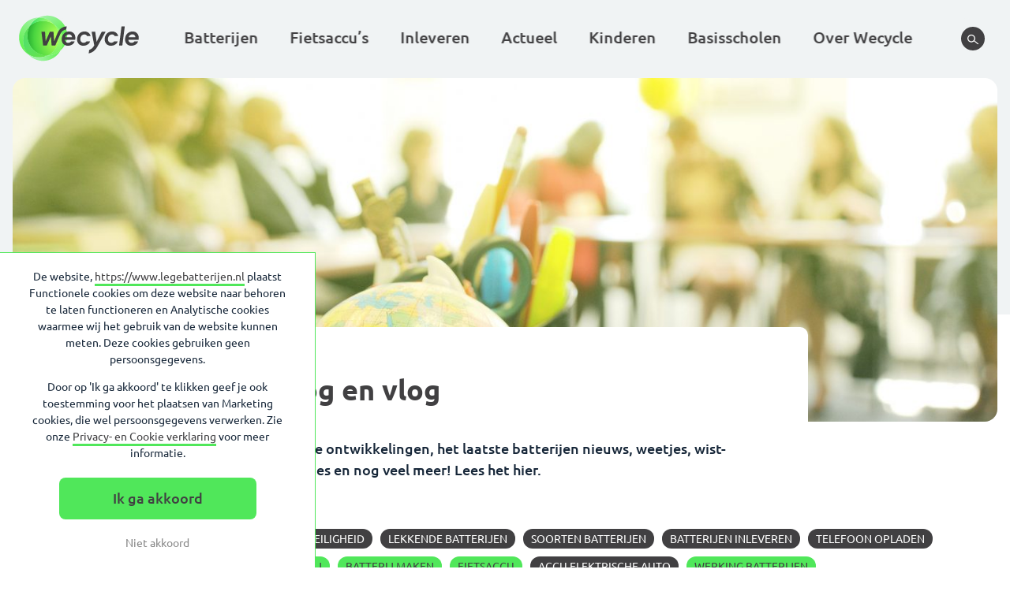

--- FILE ---
content_type: text/css
request_url: https://www.legebatterijen.nl/assets/themes/stibat/css/app.css?ver=1757045384
body_size: 25103
content:
address,blockquote,body,dd,dl,dt,fieldset,form,h1,h2,h3,h4,h5,h6,html,iframe,legend,li,ol,p,pre,q,table,tbody,td,th,thead,ul{margin:0;padding:0;font-size:1em;font-style:inherit;font-family:inherit;vertical-align:baseline}article,aside,canvas,details,figcaption,figure,footer,header,hgroup,main,menu,nav,section,summary{display:block}*{-webkit-tap-highlight-color:rgba(0,0,0,0)}html{-ms-text-size-adjust:100%;-webkit-text-size-adjust:100%}body{font-size:12px;line-height:1.5em;font-family:Arial,Helvetica,sans-serif}h1{font-size:1.5em;line-height:1em;margin:2em 0 1em}* html h1,* html h2,h1:first-child,h2:first-child,h3:first-child,h4:first-child,h5:first-child{margin-top:0}h2{font-size:1.3333em;line-height:1.125em;margin-top:1.6875em;margin-bottom:.5625em}h3{font-size:1.1667em;line-height:1.286em;margin-top:1.929em;margin-bottom:.643em}h2+h3{margin-top:1.2857em}h4{margin-top:1.5em}h3+h4{margin-top:.5em}h5{margin-top:1.5em;font-weight:400}h4+h5{margin-top:0}p{font-size:1em;line-height:1.5em;margin:0 0 1.5em}p.intro{font-size:1.08333em;line-height:1.3846em;font-weight:700}blockquote{margin:0 2.5em 1.5em}blockquote,q{font-style:oblique}hr{margin:0 0 1.5em;height:1px;background:#333;border:0}small{font-size:.8333em;line-height:1.8em}:link img,:visited img,a img{border:0}a{background:transparent;outline:0}address{font-style:normal}figure{margin:0}ol,ul{margin:0 0 1.5em 2.5em}li ol,li ul{margin:0 0 0 2.5em}dl{margin:0 0 1.5em}dt{font-weight:700;margin:1.5em 0 0}dd{margin:0 0 0 2.5em}.break{clear:both}.right{float:right}.left{float:left}.hide,.skip{display:none}.center{text-align:center}fieldset{border:0}form br{clear:left}label{float:left;width:150px;margin:0 0 .9em}label.inline{width:auto;display:inline;margin-right:15px}input,input.text,select,textarea{font-family:inherit;font-size:100%;width:300px;margin:0 0 .9em}textarea{overflow:auto}label input{width:auto;height:auto;margin:0 5px 0 0;padding:0;vertical-align:middle;border:0}input[type=checkbox],input[type=radio]{box-sizing:border-box;padding:0}input[type=search]{-webkit-appearance:textfield;box-sizing:content-box}input[type=search]::-webkit-search-cancel-button,input[type=search]::-webkit-search-decoration{-webkit-appearance:none}input.inline,select.inline{width:150px}input.small{width:30px}input.medium{width:60px}button,label{cursor:pointer}button,input[type=button],input[type=reset],input[type=submit]{-webkit-appearance:button;cursor:pointer}button,input{line-height:normal}button[disabled],input[disabled]{cursor:default}button::-moz-focus-inner,input::-moz-focus-inner{border:0;padding:0}.feedback-confirm,.feedback-error,.feedback-notice,.feedback-warning{margin:0 0 1.5em;padding:1.4255em 10px 1.4255em 50px;list-style:none;color:#000;background-repeat:no-repeat;background-position:3% 50%;border:1px solid #d8000c;background-color:#ffbaba}.feedback-warning{border:1px solid gold;background-color:#feffca}.feedback-confirm{border:1px solid #3e983b;background-color:#e7f9e8}.feedback-notice{border:1px solid #00529b;background-color:#bde5f8}:focus{outline:none}.alignleft{text-align:left}.aligncenter{text-align:center}.alignright{text-align:right}img{height:auto;max-width:100%}.only-mobile{display:block}@media (min-width:1250px){.only-mobile{display:none!important}}.only-tablet{display:none}@media (min-width:768px){.only-tablet{display:block}}@media (min-width:1024px){.only-tablet{display:none}}.from-tablet{display:none}@media (min-width:768px){.from-tablet{display:block}}.only-desktop{display:none}@media (min-width:1024px){.only-desktop{display:block}}body{-moz-osx-font-smoothing:grayscale}svg{pointer-events:none}.mfp-bg{z-index:1202;overflow:hidden;background:#61514d;opacity:.9;filter:alpha(opacity=90)}.mfp-bg,.mfp-wrap{top:0;left:0;width:100%;height:100%;position:fixed}.mfp-wrap{z-index:1203;outline:none!important;-webkit-backface-visibility:hidden}.mfp-container{text-align:center;position:absolute;width:100%;height:100%;left:0;top:0;padding:0 8px;box-sizing:border-box}.mfp-container:before{content:"";display:inline-block;height:100%;vertical-align:middle}.mfp-align-top .mfp-container:before{display:none}.mfp-content{position:relative;display:inline-block;vertical-align:middle;margin:0 auto;text-align:left;z-index:1205}.mfp-ajax-holder .mfp-content,.mfp-inline-holder .mfp-content{width:100%;cursor:auto}.mfp-ajax-cur{cursor:progress}.mfp-zoom-out-cur,.mfp-zoom-out-cur .mfp-image-holder .mfp-close{cursor:zoom-out}.mfp-zoom{cursor:pointer;cursor:zoom-in}.mfp-auto-cursor .mfp-content{cursor:auto}.mfp-arrow,.mfp-close,.mfp-counter,.mfp-preloader{-webkit-user-select:none;-moz-user-select:none;-ms-user-select:none;user-select:none}.mfp-loading.mfp-figure{display:none}.mfp-hide{display:none!important}.mfp-preloader{color:#ccc;position:absolute;top:50%;width:auto;text-align:center;margin-top:-.8em;left:8px;right:8px;z-index:1204}.mfp-preloader a{color:#ccc}.mfp-preloader a:hover{color:#fff}.mfp-s-error .mfp-content,.mfp-s-ready .mfp-preloader{display:none}button.mfp-arrow,button.mfp-close{overflow:visible;cursor:pointer;background:transparent;border:0;-webkit-appearance:none;display:block;outline:none;padding:0;z-index:1206;box-shadow:none}button::-moz-focus-inner{padding:0;border:0}.mfp-content .mfp-close{display:block;width:23px;height:23px;line-height:23px;position:absolute;right:-9px;top:0;text-decoration:none;text-align:center;text-indent:-9999px;transition:opacity .5s ease;opacity:1;filter:alpha(opacity=100);padding:0;color:#fff}@media screen and (min-width:1024px){.mfp-content .mfp-close{right:-50px;top:-22px}}.mfp-content .mfp-close:after,.mfp-content .mfp-close:before{background:#fff;content:"";display:block;width:1px;height:24px;text-indent:9999px;position:absolute;left:16px;top:0}.mfp-content .mfp-close:after{transform:rotate(45deg)}.mfp-content .mfp-close:before{transform:rotate(-45deg)}.mfp-content .mfp-close:focus,.mfp-content .mfp-close:hover{opacity:.5;filter:alpha(opacity=100)}.mfp-close-btn-in .mfp-close{color:#333}.mfp-iframe-holder .mfp-close,.mfp-image-holder .mfp-close{color:#fff;text-align:center;padding-right:6px;width:100%;width:35px;height:35px;padding-right:0;line-height:1px}.mfp-counter{position:absolute;top:0;right:0;color:#ccc;font-size:12px;line-height:18px}.mfp-arrow{position:absolute;opacity:1;filter:alpha(opacity=100);margin:0;top:50%;margin-top:-55px;padding:0;width:90px;height:110px;-webkit-tap-highlight-color:rgba(0,0,0,0)}.mfp-arrow:active{margin-top:-54px}.mfp-arrow:focus,.mfp-arrow:hover{opacity:1;filter:alpha(opacity=100)}.mfp-arrow .mfp-a,.mfp-arrow .mfp-b,.mfp-arrow:after,.mfp-arrow:before{content:"";display:block;width:0;height:0;position:absolute;left:0;top:0;margin-top:35px;margin-left:35px;border:medium inset transparent}.mfp-arrow .mfp-a,.mfp-arrow:after{border-top-width:13px;border-bottom-width:13px;top:8px}.mfp-arrow .mfp-b,.mfp-arrow:before{border-top-width:21px;border-bottom-width:21px;opacity:.7}.mfp-arrow-left{left:0}.mfp-arrow-left .mfp-a,.mfp-arrow-left:after{border-right:17px solid #fff;margin-left:31px}.mfp-arrow-left .mfp-b,.mfp-arrow-left:before{margin-left:25px;border-right:27px solid #3f3f3f}.mfp-arrow-right{right:0}.mfp-arrow-right .mfp-a,.mfp-arrow-right:after{border-left:17px solid #fff;margin-left:39px}.mfp-arrow-right .mfp-b,.mfp-arrow-right:before{border-left:27px solid #3f3f3f}.mfp-iframe-holder{padding-top:40px;padding-bottom:40px}.mfp-iframe-holder .mfp-content{line-height:0;width:100%;max-width:900px;top:35px}.mfp-iframe-holder .mfp-close{top:-35px}.mfp-iframe-scaler{width:100%;height:0;overflow:hidden;padding-top:56.25%}.mfp-iframe-scaler iframe{position:absolute;display:block;top:0;left:0;width:100%;height:100%;box-shadow:none;background:#000}img.mfp-img{width:auto;max-width:100%;height:auto;display:block;box-sizing:border-box;padding:40px 0;margin:0 auto}.mfp-figure,img.mfp-img{line-height:0}.mfp-figure:after{content:"";position:absolute;left:0;top:40px;bottom:40px;display:block;right:0;width:auto;height:auto;z-index:-1;box-shadow:none;background:#444}.mfp-figure small{color:#bdbdbd;display:block;font-size:12px;line-height:14px}.mfp-figure figure{margin:0}.mfp-bottom-bar{margin-top:-36px;position:absolute;top:100%;left:0;width:100%;cursor:auto}.mfp-title{text-align:left;line-height:18px;color:#f3f3f3;word-wrap:break-word;padding-right:36px}.mfp-image-holder .mfp-content{max-width:100%}.mfp-gallery .mfp-image-holder .mfp-figure{cursor:pointer}@media screen and (max-height:300px),screen and (max-width:800px) and (orientation:landscape){.mfp-img-mobile .mfp-image-holder{padding-left:0;padding-right:0}.mfp-img-mobile img.mfp-img{padding:0}.mfp-img-mobile .mfp-figure:after{top:0;bottom:0}.mfp-img-mobile .mfp-figure small{display:inline;margin-left:5px}.mfp-img-mobile .mfp-bottom-bar{background:rgba(0,0,0,.6);bottom:0;margin:0;top:auto;padding:3px 5px;position:fixed;box-sizing:border-box}.mfp-img-mobile .mfp-bottom-bar:empty{padding:0}.mfp-img-mobile .mfp-counter{right:5px;top:3px}}@media (max-width:900px){.mfp-arrow{transform:scale(.75)}.mfp-arrow-left{transform-origin:0}.mfp-arrow-right{transform-origin:100%}.mfp-container{padding-left:6px;padding-right:6px}}.mfp-ie7 .mfp-img{padding:0}.mfp-ie7 .mfp-bottom-bar{width:600px;left:50%;margin-left:-300px;margin-top:5px;padding-bottom:5px}.mfp-ie7 .mfp-container{padding:0}.mfp-ie7 .mfp-content{padding-top:44px}@keyframes fill{0%{width:0}to{width:100%}}@keyframes uil-battery-anim4{0%{opacity:0}10%{opacity:0}30%{opacity:1}}@keyframes uil-battery-anim3{0%{opacity:0}30%{opacity:0}50%{opacity:1}}@keyframes uil-battery-anim2{0%{opacity:0}50%{opacity:0}70%{opacity:1}}@keyframes uil-battery-anim1{0%{opacity:0}70%{opacity:0}90%{opacity:1}}.uil-battery-css{background:none;height:200px;position:relative;transform:rotate(90deg) scale(.4);width:200px;margin:0 auto}.uil-battery-css .outer{border:16px solid #004b91;border-radius:10px;height:145px;left:47px;position:absolute;top:35px;width:104px}.uil-battery-css .outer:after{background:#004b91;border-radius:10px;content:" ";display:block;height:32px;left:6px;position:absolute;top:-33px;width:60px}.uil-battery-css .inner{background:#b1bd13;height:20px;left:69px;position:absolute;width:60px}.uil-battery-css .inner:nth-of-type(2){animation:uil-battery-anim1 1.4s linear infinite;top:58px}.uil-battery-css .inner:nth-of-type(3){animation:uil-battery-anim2 1.4s linear infinite;top:85px}.uil-battery-css .inner:nth-of-type(4){animation:uil-battery-anim3 1.4s linear infinite;top:112px}.uil-battery-css .inner:nth-of-type(5){animation:uil-battery-anim4 1.4s linear infinite;top:139px}.button,.search-form .search-submit{font-family:Ubuntu Bold;font-weight:400;background-color:#50e75a;border-radius:8px;border:none;color:#414042;cursor:pointer;display:inline-block;font-family:Ubuntu Medium;font-size:18px;line-height:normal;outline:none;padding:16px 22px;position:relative;text-decoration:none;transition-delay:.22s;transition:background .44s ease-out,padding .25s linear}.button.button-small,.search-form .button-small.search-submit{padding:6px 22px;border-radius:8px;font-size:14px;line-height:16px}.button svg,.search-form .search-submit svg{fill:#fff;height:30px;margin-top:-15px;opacity:0;position:absolute;right:16px;top:50%;transform:translateX(-15px);transition:all .22s;width:30px}.button svg.marker,.search-form .search-submit svg.marker{width:20px;height:20px;margin-top:-10px}.button svg.arrow,.button svg.magnify,.button svg.plus,.search-form .search-submit svg.arrow,.search-form .search-submit svg.magnify,.search-form .search-submit svg.plus{height:16px;margin-top:-8px;width:16px}.button svg.cross,.search-form .search-submit svg.cross{height:12px;margin-top:-6px;width:12px}.button:hover,.search-form .search-submit:hover{color:#fff;background-color:#414042;padding:16px 22px;transition-delay:0s}.button:hover svg,.search-form .search-submit:hover svg{opacity:0}.button:hover.button-small,.search-form .search-submit:hover.button-small{padding:6px 22px}.button.button-turn:hover svg,.search-form .button-turn.search-submit:hover svg{transform:translateX(0) rotate(90deg)}.button.paper-plane-bg:after,.search-form .paper-plane-bg.search-submit:after{background-image:url("[data-uri]");background-position:50%;background-repeat:no-repeat;background-size:18px;content:"";fill:#fff;height:30px;margin-top:-15px;opacity:0;position:absolute;right:8px;top:50%;transform:translateX(-15px);transition:all .22s;width:30px}.arrow-button{font-family:Ubuntu Medium;font-weight:400;color:#50e75a;font-size:16px;line-height:26px}@media (min-width:768px){.overview-item .arrow-button{position:absolute;bottom:30px}}.arrow-button:hover .icon{transform:rotate(-1turn)}.arrow-button:hover .text-label{transform:translateX(8px);transition-delay:.25s}.arrow-button .icon{background:#50e75a;border-radius:50%;fill:#fff;height:18px;margin-right:8px;padding:4px;position:relative;transform:rotate(0);transition:transform .5s ease;vertical-align:middle;width:18px}.arrow-button .text-label{display:inline-block;position:relative;transform:translateX(0);transition:transform .35s linear;vertical-align:middle}.button-wrapper{padding-bottom:10px}.button-wrapper.align-left{text-align:left}.button-wrapper.align-center{text-align:center}.button-wrapper.align-right{text-align:right}.button-wrapper .button+.button,.button-wrapper .search-form .button+.search-submit,.button-wrapper .search-form .search-submit+.button,.button-wrapper .search-form .search-submit+.search-submit,.search-form .button-wrapper .button+.search-submit,.search-form .button-wrapper .search-submit+.button,.search-form .button-wrapper .search-submit+.search-submit{margin-left:15px;margin-bottom:15px}li .nf-next,li .nf-previous{background-color:#50e75a!important;border-radius:8px;border:none;color:#414042;cursor:pointer;display:inline-block;font-size:18px;line-height:normal;outline:none;padding:16px 22px;position:relative;text-decoration:none;transition:color .3s ease,background-color .3s ease}li .nf-next:hover,li .nf-previous:hover{background-color:#414042!important;color:#fff}.icon-item{width:35px;height:35px;padding:8px;text-align:center;background:#fff;line-height:38px;border-radius:50%;display:inline-block;transition:background .35s ease-out}.icon-item svg{display:block;width:100%;height:100%}input[type=email],input[type=number],input[type=text],textarea{-webkit-appearance:none;border-radius:0}input[type=email]::-ms-clear,input[type=number]::-ms-clear,input[type=text]::-ms-clear,textarea::-ms-clear{display:none}input[type=checkbox],input[type=radio]{margin-right:10px}input[type=submit]{display:none}input,textarea{border:1px solid #f0f3f4;border-radius:3px;outline:0;padding:8px;width:100%}.error input,.error textarea{border-color:red;color:red}label.error{color:red;font-weight:400;margin-top:10px}.nf-form-fields-required,.ninja-forms-required-items{font-size:11px;margin-bottom:10px;text-align:right}.ninja-forms-form-wrap .field-wrap label{font-family:Ubuntu Medium;color:#414042;font-size:18px;font-weight:400}.ninja-forms-form-wrap .field-wrap label.error{color:red;font-size:14px;margin:0;pointer-events:none;position:absolute;right:0;top:0;width:auto}@media (min-width:768px){.ninja-forms-form-wrap .field-wrap label.error{font-size:18px}}.list-radio-wrap{margin-top:20px}.list-checkbox-wrap label,.list-checkbox-wrap li,.list-radio-wrap label,.list-radio-wrap li{width:100%}.list-checkbox-wrap label input,.list-checkbox-wrap li input,.list-radio-wrap label input,.list-radio-wrap li input{vertical-align:text-top}.list-checkbox-wrap.label-left span ul li,.list-radio-wrap.label-left span ul li{padding:0}#wrapper-content .list-radio-wrap{margin-left:0}#wrapper-content .list-radio-wrap ul:not(.winners-list) li:after,#wrapper-content .list-radio-wrap ul:not(.winners-list) li:before{display:none}@media (min-width:768px){.full-wrap,.half-wrap,.quarter-wrap,.three-quarter-wrap{float:left;margin-left:2.5%;margin-right:2.5%}.list-radio-wrap,.ninja-forms-required-items,.submit-wrap{margin-left:2.5%;margin-right:2.5%}.ninja-forms-all-fields-wrap{margin:0 -2.5%}.full-wrap{width:95%}.half-wrap{width:45%}.quarter-wrap{width:30%}.three-quarter-wrap{width:60%}.clear-wrap{float:none;clear:both}}.print-brief .nf-form-fields-required{display:none}.print-brief label{display:block}.print-brief .label-below .nf-field-element{-ms-flex-order:0;order:0}.print-brief .label-below .nf-field-label{margin:0;-ms-flex-order:0;order:0}.print-brief .nf-field-element{position:static}.print-brief .nf-field-container{clear:none;margin:0}.print-brief .nf-input-limit{margin-top:0}.print-brief .nf-error-msg{position:absolute;right:0;top:24px;text-align:right;margin:0}.print-brief .nf-after-form-content{display:none}.print-brief div#nf-form-16-cont{box-shadow:0 0 50px 0 rgba(0,0,0,.1);margin-bottom:3em;padding:0 20px 25px 35px;background-image:url("data:image/svg+xml;charset=utf8,%3C?xml version='1.0' encoding='UTF-8'?%3E%3Csvg width='589px' height='478px' viewBox='0 0 589 478' version='1.1' xmlns='http://www.w3.org/2000/svg' xmlns:xlink='http://www.w3.org/1999/xlink'%3E%3C!-- Generator: Sketch 49.3 (51167) - http://www.bohemiancoding.com/sketch --%3E%3Ctitle%3EBackground%3C/title%3E%3Cdesc%3ECreated with Sketch.%3C/desc%3E%3Cdefs%3E%3C/defs%3E%3Cg id='Page-1' stroke='none' stroke-width='1' fill='none' fill-rule='evenodd' stroke-linecap='square'%3E%3Cg id='Legebatterijen---Print-een-briefje' transform='translate(-424.000000, -789.000000)'%3E%3Cg id='Briefje' transform='translate(383.000000, 756.000000)'%3E%3Cg id='Background' transform='translate(41.000000, 33.000000)'%3E%3Cpath d='M0.509532062,35.5 L587.663825,35.5' id='Line-2' stroke='%23BBDEF4'%3E%3C/path%3E%3Cpath d='M0.509532062,96.5 L587.663825,96.5' id='Line-2' stroke='%23BBDEF4'%3E%3C/path%3E%3Cpath d='M0.509532062,279.5 L587.663825,279.5' id='Line-2' stroke='%23BBDEF4'%3E%3C/path%3E%3Cpath d='M0.509532062,157.5 L587.663825,157.5' id='Line-2' stroke='%23BBDEF4'%3E%3C/path%3E%3Cpath d='M0.509532062,218.5 L587.663825,218.5' id='Line-2' stroke='%23BBDEF4'%3E%3C/path%3E%3Cpath d='M21.5,476.509454 L21.5,0.5' id='Line-2' stroke='%23D0021B' opacity='0.301460598'%3E%3C/path%3E%3Cpath d='M0.509532062,340.5 L587.663825,340.5' id='Line-2' stroke='%23BBDEF4'%3E%3C/path%3E%3Cpath d='M0.509532062,401.5 L587.663825,401.5' id='Line-2' stroke='%23BBDEF4'%3E%3C/path%3E%3C/g%3E%3C/g%3E%3C/g%3E%3C/g%3E%3C/svg%3E");background-repeat:no-repeat;background-position:0 23px;background-size:555px}@media (min-width:768px){.print-brief div#nf-form-16-cont{background-position:50% 60%;padding:0 70px 25px}}.print-brief div#nf-form-16-cont.succes-message{background:none;box-shadow:none}.print-brief .field-wrap input{background-color:transparent;border:0;color:#414042;font-family:Kalam,cursive;height:57px;left:0;padding:20px 0 0;position:absolute;top:0;width:100%}.print-brief div.small-label-wrap input{height:60px}.print-brief label{margin-bottom:0;transition:all .3s ease-out;transform:translateY(24px);width:100%}.print-brief .nf-field-label label.active,.print-brief input:focus~.nf-field-label label,.print-brief label.not-empty{font-size:14px;position:relative;transform:translateY(0)}.print-brief .field-wrap{height:57px;margin-bottom:0;position:relative}.nf-field-label{width:100%}.nf-field-label label,.submit-wrap .nf-field-label{width:auto}#main .submit-container input{background-color:#50e75a;border-radius:8px;color:#414042;cursor:pointer;display:inline-block;height:auto!important;font-family:Ubuntu Regular;font-size:18px;line-height:20px;padding:16px 35px;position:relative;text-align:center;transition-delay:.22s;transition:background .44s ease-out,padding .25s linear}#main .submit-container input:hover{background-color:#414042!important;color:#fff!important;padding:16px 35px;transition-delay:0s}#main .submit-container .nf-field-element{position:relative;margin-top:20px;width:auto}#main .submit-container .nf-field-element:after{content:none}#main .submit-container .nf-field-element:hover input{background-color:#50e75a;color:#414042;padding:16px 35px;transition-delay:0s}#main .checkbox-container.label-right .nf-field-label{display:block;width:100%;-ms-flex-order:0;order:0;-ms-flex-align:normal;align-items:normal;padding:0}.checkbox-wrap input{position:absolute;opacity:0}.checkbox-wrap label{position:relative;cursor:pointer;padding:0;width:100%}.ninja-forms-form-wrap .checkbox-wrap label{font-size:14px;color:#000}.checkbox-wrap label:before{content:"";margin-right:10px;display:inline-block;vertical-align:middle;width:16px;height:16px;background:#fff;border:1px solid #f0f3f4;border-radius:5px}.checkbox-wrap label.nf-checked-label:before{background:#50e75a}.checkbox-wrap label.nf-checked-label:after{content:"\2713";color:#fff;position:absolute;left:3px;top:1px}@media screen and (-ms-high-contrast:active),screen and (-ms-high-contrast:none){.print-brief .field-wrap input{font-family:Arial,sans-serif}}table{border-collapse:collapse}body{font-family:Ubuntu Regular;font-weight:400;color:#172739;font-size:18px;line-height:130%;-webkit-font-smoothing:antialiased}*,:after,:before{box-sizing:border-box}a{transition:all .35s ease;font-family:Ubuntu Regular}a,a:hover{color:#414042}a:hover{text-shadow:0 0 1px #414042}h1,h2,h3{font-family:Ubuntu Bold;font-weight:400}h1{color:#414042;font-size:30px;line-height:43px}@media (min-width:768px){h1{font-size:36px;line-height:50px}}h2{font-size:24px;line-height:28px}h2,h3{color:#414042;margin:0 0 20px}h3{font-size:22px;line-height:26px}h4{font-family:Ubuntu Medium;font-weight:400;font-size:12px;text-transform:uppercase}p{margin-bottom:30px}strong{font-weight:700}em{font-style:italic}.nf-form-content ul.nf-breadcrumbs li:after,.nf-form-content ul.nf-breadcrumbs li:before,.nf-form-content ul.nf-next-previous li:after,.nf-form-content ul.nf-next-previous li:before{background:none!important}ul:not(.winnners-list){margin:0 0 20px;list-style:none}#wrapper-content ul:not(.winnners-list) li{margin-left:20px;padding-left:20px;position:relative}#wrapper-content ul:not(.winnners-list) li:after,#wrapper-content ul:not(.winnners-list) li:before{background:#50e75a;content:"";display:inline-block;width:8px;height:2px;position:absolute}#wrapper-content ul:not(.winnners-list) li:before{transform:rotate(45deg);top:8px;left:0}#wrapper-content ul:not(.winnners-list) li:after{transform:rotate(-45deg);top:13px;left:0}.listcheckbox-wrap ul li:after,.listcheckbox-wrap ul li:before{display:none!important}div.intro{font-family:Ubuntu Medium;font-weight:400}div.intro a{font-family:Ubuntu Medium!important}.pagination{text-align:center}.pagination a,.pagination span{font-family:Ubuntu Medium;font-weight:400;background-color:rgba(80,231,90,.25);border-radius:50%;color:#414042;display:inline-block;font-size:14px;height:30px;line-height:30px;margin:0 3px;text-align:center;text-decoration:none;transition:all .35s ease;vertical-align:middle;width:30px}.pagination a svg,.pagination span svg{display:inline-block;fill:#414042;height:10px;transition:all .35s ease;vertical-align:middle;width:10px}.pagination a.next,.pagination span.next{transform:rotate(-90deg)}.pagination a.previous,.pagination span.previous{transform:rotate(90deg)}.pagination span{background-color:#50e75a;border-color:#50e75a;color:#414042}.pagination a:hover{background-color:#414042;border-color:#414042;color:#fff}.pagination a:hover svg{fill:#fff}.search-wrapper{-webkit-backface-visibility:hidden;backface-visibility:hidden;position:fixed;z-index:9999;transition:height .6s ease,width .6s ease;transition-delay:.45s;overflow:hidden;outline:0}@media (max-width:1249px){.search-wrapper{left:0;top:0;width:60px;height:60px}}@media (min-width:1250px){.search-wrapper{right:0;top:0;width:75px;height:75px}}.search-wrapper #search{left:50%;overflow:hidden;position:absolute;top:25%;transform:translate(-1050%,-1050%);outline:0;height:40px;width:80%;max-width:500px}@media (min-width:768px){.search-wrapper #search{height:80px}}@media (min-width:1250px){.search-wrapper #search{top:50%}}.search-wrapper form{box-sizing:border-box;max-width:500px;opacity:0;position:relative;transition:opacity .45s ease,width 10ms ease .55s,height 10ms ease .55s,transform .1s ease .55s;width:80%;z-index:-1}@media (min-width:1250px){.search-wrapper form{margin:0;max-width:630px;width:100%}}.search-wrapper input{border:none;border-radius:20px;height:40px;margin:0;outline:0;padding:5px 40px 5px 20px;width:100%}@media (min-width:1250px){.search-wrapper input{border-radius:40px;height:80px;padding:10px 80px 10px 40px}}.search-wrapper button{background:#414042;border:none;border-radius:50%;height:30px;outline:0;overflow:hidden;padding:8px;position:absolute;right:5px;text-indent:-9999px;top:5px;transition:background .44s ease-out;width:30px}@media (min-width:1250px){.search-wrapper button{height:60px;padding:16px;right:10px;top:10px;width:60px}}.search-wrapper button:hover{background:#50e75a}.search-wrapper button:hover svg{fill:#414042}.search-wrapper button:after{background:#414042}.search-wrapper button svg{fill:#fff;display:block;height:15px;opacity:1;position:absolute;top:50%;transform:translate(-50%,-50%);width:15px;left:50%}@media (min-width:1250px){.search-wrapper button svg{height:25px;width:25px}}.search-wrapper.is-active{background-color:rgba(240,243,244,.75);width:100vw;height:100vh;transition-delay:0s}.search-wrapper.is-active form{opacity:1;transition:opacity .45s ease .65s,width 1ms ease,height 1ms ease}.search-wrapper.is-active #search{transform:translate(-50%,-50%)}.toggle-search{-webkit-backface-visibility:hidden;backface-visibility:hidden;border-radius:50%;display:block;height:30px;line-height:32px;outline:0;position:fixed;text-align:center;width:30px;z-index:10000}@media (max-width:1249px){.toggle-search{background:#414042;left:15px;top:15px}}@media (min-width:1250px){.toggle-search{background:#414042;right:32px;top:34px}.toggle-search:hover{background-color:#50e75a}.toggle-search:hover svg{fill:#414042}}.toggle-search.is-active svg.magnify{display:none}.toggle-search.is-active svg.cross{display:inline}.toggle-search svg{fill:#fff;height:14px;outline:0;width:14px}.toggle-search svg.magnify{display:inline}.toggle-search svg.cross{display:none}.search-form label{margin-right:20px;width:auto}.search-form .screen-reader-text{display:none}.search-form input[type=search]{border:1px solid #dcdcdc;border-radius:3px;padding:8px;margin:0 0 20px}.search-form .search-submit{width:auto}.article-wrapper{max-width:1290px;margin-left:auto;margin-right:auto;-webkit-backface-visibility:hidden;backface-visibility:hidden;position:relative}.article-wrapper:after{content:" ";display:block;clear:both}@media (min-width:1024px){.article-wrapper .overview-item:first-child:nth-last-child(3),.article-wrapper .overview-item:first-child:nth-last-child(3)~.overview-item{width:31.78295%;float:left}.article-wrapper .overview-item:first-child:nth-last-child(3):nth-of-type(3n+1),.article-wrapper .overview-item:first-child:nth-last-child(3)~.overview-item:nth-of-type(3n+1){margin-right:-100%;clear:both;margin-left:0}.article-wrapper .overview-item:first-child:nth-last-child(3):nth-of-type(3n+2),.article-wrapper .overview-item:first-child:nth-last-child(3)~.overview-item:nth-of-type(3n+2){margin-left:34.10853%;margin-right:-100%;clear:none}.article-wrapper .overview-item:first-child:nth-last-child(3):nth-of-type(3n+3),.article-wrapper .overview-item:first-child:nth-last-child(3)~.overview-item:nth-of-type(3n+3){margin-left:68.21705%;margin-right:-100%;clear:none}}@media (min-width:1024px){.article-wrapper .overview-item:first-child:nth-last-child(4),.article-wrapper .overview-item:first-child:nth-last-child(4)~.overview-item{width:23.25581%;float:left}.article-wrapper .overview-item:first-child:nth-last-child(4):nth-of-type(4n+1),.article-wrapper .overview-item:first-child:nth-last-child(4)~.overview-item:nth-of-type(4n+1){margin-right:-100%;clear:both;margin-left:0}.article-wrapper .overview-item:first-child:nth-last-child(4):nth-of-type(4n+2),.article-wrapper .overview-item:first-child:nth-last-child(4)~.overview-item:nth-of-type(4n+2){margin-left:25.5814%;margin-right:-100%;clear:none}.article-wrapper .overview-item:first-child:nth-last-child(4):nth-of-type(4n+3),.article-wrapper .overview-item:first-child:nth-last-child(4)~.overview-item:nth-of-type(4n+3){margin-left:51.16279%;margin-right:-100%;clear:none}.article-wrapper .overview-item:first-child:nth-last-child(4):nth-of-type(4n+4),.article-wrapper .overview-item:first-child:nth-last-child(4)~.overview-item:nth-of-type(4n+4){margin-left:76.74419%;margin-right:-100%;clear:none}}@media (min-width:768px){.article-wrapper:before{content:"";position:absolute;bottom:0;left:0;width:4000px;height:360px;background:#f0f3f4;transform:translateX(-50%)}}@media (min-width:1024px){.article-wrapper:before{height:336px}}@media (min-width:768px){.article-wrapper.home{margin-top:-60px}}@media (min-width:1024px){.article-wrapper.home{margin-top:0}}.latest-posts-wrapper .article-wrapper:before,.popular-posts-wrapper .article-wrapper:before,.subpage-wrapper .article-wrapper:before{display:none}.overview-item{border-radius:2px;margin-bottom:20px;overflow:hidden;position:relative;opacity:1;transition:opacity .45s ease;width:100%}@media (min-width:768px){.overview-item{width:31.78295%;float:left}.overview-item:nth-of-type(3n+1){margin-right:-100%;clear:both;margin-left:0}.overview-item:nth-of-type(3n+2){margin-left:34.10853%;margin-right:-100%;clear:none}.overview-item:nth-of-type(3n+3){margin-left:68.21705%;margin-right:-100%;clear:none}}@media (min-width:1024px){.column-count-3 .overview-item{width:31.78295%;float:left}.column-count-3 .overview-item:nth-of-type(3n+1){margin-right:-100%;clear:both;margin-left:0}.column-count-3 .overview-item:nth-of-type(3n+2){margin-left:34.10853%;margin-right:-100%;clear:none}.column-count-3 .overview-item:nth-of-type(3n+3){margin-left:68.21705%;margin-right:-100%;clear:none}.column-count-4 .overview-item{width:23.25581%;float:left}.column-count-4 .overview-item:nth-of-type(4n+1){margin-right:-100%;clear:both;margin-left:0}.column-count-4 .overview-item:nth-of-type(4n+2){margin-left:25.5814%;margin-right:-100%;clear:none}.column-count-4 .overview-item:nth-of-type(4n+3){margin-left:51.16279%;margin-right:-100%;clear:none}.column-count-4 .overview-item:nth-of-type(4n+4){margin-left:76.74419%;margin-right:-100%;clear:none}}@media (min-width:768px){.item-hovered .overview-item{opacity:.5}}@media (min-width:768px){.item-hovered .overview-item:hover,.overview-item:hover{opacity:1}.overview-item:hover .featured-image img{transform:translate(-50%,-50%) scale(1.09967)}.overview-item:hover .link{color:#414042;transition-delay:.35s}.overview-item:hover .link:before{background-color:#414042;transition-delay:.35s}}.overview-item .button,.overview-item .search-form .search-submit,.search-form .overview-item .search-submit{bottom:27px;left:27px;position:absolute}.overview-item .featured-image{-webkit-backface-visibility:hidden;backface-visibility:hidden;border-radius:10px;overflow:hidden;position:relative;padding-bottom:58.53659%}.column-count-4 .overview-item .featured-image{padding-bottom:66.66667%}.overview-item .featured-image img{border-radius:2px;display:block;left:50%;margin:auto;max-width:none;max-height:100%;min-width:100%;position:absolute;top:50%;transform-origin:center center;transform:translate(-50%,-50%);transition:all .35s cubic-bezier(.35,.05,.27,.94);width:auto;z-index:0}.overview-item .featured-image svg{fill:hsla(0,0%,100%,.9);height:70px;left:50%;margin:-35px 0 0 -35px;position:absolute;top:50%;width:70px;z-index:10}.overview-item .post-label{color:#414042;display:block;font-size:12px;margin-bottom:8px;text-transform:uppercase}.overview-item a{text-decoration:none;color:#414042;font-family:Ubuntu Regular}.overview-item a h2{color:#414042;font-size:20px;margin-bottom:16px}.overview-item a .post-content{color:#414042}.overview-item a .post-content p{margin-bottom:8px}@media (min-width:768px){.overview-item a .post-content p{min-height:5em;font-size:18px;font-family:Ubuntu Regular}}.overview-item a .link{font-family:Ubuntu Medium;font-weight:400;color:#fff;transition:all .35s ease}.overview-item a .link:before{background-color:#fff;background-image:url("data:image/svg+xml;charset=utf8,%3Csvg version='1.1' id='Layer_1' xmlns='http://www.w3.org/2000/svg' xmlns:xlink='http://www.w3.org/1999/xlink' x='0px' y='0px' width='500px' height='500px' viewBox='0 0 500 500' enable-background='new 0 0 500 500' xml:space='preserve'%3E%3Cg%3E%3Cpath fill='%23f7f9e1' d='M353.381,92.984c-10.854-10.854-28.943-10.854-39.797,0s-10.854,28.942,0,39.796l89,89H29.22 C13.301,221.78,1,234.805,1,250s13.024,28.22,28.22,28.22h373.364l-89,89c-10.854,10.853-10.854,28.941,0,39.796 s28.943,10.854,39.797,0l137.479-137.479c10.854-10.854,10.854-28.942,0-39.797L353.381,92.984z'/%3E%3C/g%3E%3C/svg%3E");background-position:50%;background-repeat:no-repeat;background-size:10px 10px;border-radius:50%;content:"";display:inline-block;height:18px;margin-right:8px;transition:all .35s ease;vertical-align:middle;width:18px}.overview-item a .meta{color:#1f8926;font-size:14px}.overview-item a .meta svg{fill:#1f8926}.overview-item .post-content{font-family:Ubuntu Medium;font-weight:400;font-size:14px;padding:10px 10px 20px}.overview-item.crosslinks{background-color:transparent}.latest-posts-wrapper .article-wrapper .overview-item{background:#fff}@media (min-width:1024px){.featured-item{height:480px}}.featured-item .featured-image{background-size:cover;overflow:hidden}@media (min-width:1024px){.featured-item .featured-image{height:480px}}@media (min-width:1024px){.featured-item .featured-image img{position:relative;top:50%;transform:translateY(-50%)}}.featured-item .post-content-wrapper{max-width:1285px;margin:0 auto;position:relative}@media (max-width:1249px){.featured-item .post-content-wrapper{background-color:#50e75a;top:-15px}}.featured-item .post-content{background-color:#50e75a;border-radius:10px;margin:0 5% 35px;padding:30px 30px 20px;width:90%}@media (min-width:1024px){.featured-item .post-content{padding:50px 60px 145px;bottom:0;left:-45px;margin:0;max-width:685px;position:absolute;z-index:2}}.featured-item .post-content a{position:relative;text-decoration:none;z-index:5}.featured-item .post-content h2{color:#414042;font-size:24px;line-height:28px}@media (min-width:768px){.featured-item .post-content h2{font-size:36px;line-height:43px}}.featured-item .post-content .meta{color:#1f8926;margin-bottom:0}.featured-item .post-content .meta svg{fill:#1f8926}.featured-item .post-content .meta svg:last-child{margin-left:20px}.meta{font-family:Ubuntu Medium;font-weight:400;color:#1f8926}.meta>span{display:block;margin-right:20px}.meta svg{fill:#1f8926;height:20px;margin-right:10px;position:relative;top:4px;width:20px}.meta span:last-child svg{margin-right:7px}.category-filter{margin-bottom:25px;padding:0;position:relative}@media (min-width:768px){.category-filter{margin:0}}.category-filter .container{padding:0!important}.category-filter .term-filter-list{margin-bottom:-20px;text-align:center;margin:0}.category-filter .term-filter-list li{display:inline-block;margin-top:10px}@media (min-width:768px){.category-filter .term-filter-list li{margin-top:0}}.category-filter .term-filter-list li:not(:last-of-type){margin-right:10px}.category-filter .term-filter-list li:first-of-type{font-family:Ubuntu Medium;font-weight:400;color:#414042;margin-right:0;width:100%}@media (min-width:768px){.category-filter .term-filter-list li:first-of-type{margin-right:10px;width:auto}}.category-filter .term-filter-list li:not(:first-of-type) a{font-family:Ubuntu Regular;font-weight:400;background:#50e75a;border-radius:12px;color:#414042;font-size:14px;height:24px;line-height:24px;padding:5px 10px 4px;text-transform:uppercase;text-decoration:none;transition:background .2s ease-in}.category-filter .term-filter-list li:not(:first-of-type) a:hover{background:#1f8926;color:#fff}.category-filter .term-filter-list li:not(:first-of-type).excluded{margin-bottom:10px}.category-filter .term-filter-list li:not(:first-of-type).excluded a{background:#414042;color:#fff}.category-filter .term-filter-list li:not(:first-of-type).excluded a:hover{background:#50e75a;color:#414042}.iframe-wrapper{padding-bottom:56.25%;position:relative;width:100%}.iframe-wrapper iframe{border:0;height:100%;left:0;position:absolute;top:0;width:100%}.sidenote-anchor{transition:color .3s;display:inline-block;cursor:pointer}.sidenote-anchor.hover,.sidenote-anchor:hover{color:#50e75a}.sidenote-anchor svg{fill:#50e75a;height:15px;margin:0 4px;width:15px}@media (min-width:1220px){.sidenote-anchor svg{display:none}}.sidenote-anchor.open svg{transform:rotate(180deg)}.sidenote{font-family:Ubuntu Medium;font-weight:400;background-color:#50e75a;border-radius:10px;color:#414042;display:none;font-size:18px;max-height:0;line-height:30px;overflow:hidden;text-decoration:none;transition:all .3s ease-out;z-index:10}@media (min-width:1220px){.sidenote{background-color:transparent;border-radius:0;color:#414042;display:block;left:100%;margin:0;max-height:inherit;padding:0 0 0 22px;position:absolute;transform:translateY(-3em);width:260px}.sidenote.hover,.sidenote:hover{color:#50e75a}.sidenote:before{background-color:#50e75a;content:"";height:100%;left:0;position:absolute;top:0;width:2px}}.sidenote.open{display:block;margin:8px 0;max-height:300px;padding:20px}.sidenote svg{fill:#414042;height:15px;margin-left:8px;position:relative;top:2px;width:15px}@media (min-width:1024px){.sidenote svg{fill:#50e75a}}.full-width-cta{background-size:cover;padding:50px 0 85px;position:relative;z-index:2}@media (min-width:768px){.full-width-cta{padding:0}}.crosslinks:not(.overview-item),.related-posts{background:#fff;clear:both;position:relative;overflow:visible;z-index:10}@media (min-width:1024px){.crosslinks:not(.overview-item),.related-posts{padding-top:0;padding-bottom:0}}.page-template-recent-page .crosslinks:not(.overview-item),.page-template-recent-page .related-posts{background-color:#f0f3f4}.page-template-recent-page .crosslinks:not(.overview-item) h2,.page-template-recent-page .crosslinks:not(.overview-item) p,.page-template-recent-page .related-posts h2,.page-template-recent-page .related-posts p{color:#414042;min-height:0}.page-template-recent-page .crosslinks:not(.overview-item) svg,.page-template-recent-page .related-posts svg{fill:#414042}.crosslinks:not(.overview-item) h2,.related-posts h2{margin:0}.crosslinks:not(.overview-item) .crosslink,.crosslinks:not(.overview-item) .overview-item,.related-posts .crosslink,.related-posts .overview-item{border-radius:2px;position:relative;margin-bottom:2.32558%;width:100%}@media (min-width:768px){.crosslinks:not(.overview-item) .crosslink,.crosslinks:not(.overview-item) .overview-item,.related-posts .crosslink,.related-posts .overview-item{width:48.83721%;float:left}.crosslinks:not(.overview-item) .crosslink:nth-of-type(odd),.crosslinks:not(.overview-item) .overview-item:nth-of-type(odd),.related-posts .crosslink:nth-of-type(odd),.related-posts .overview-item:nth-of-type(odd){margin-right:-100%;clear:both;margin-left:0}.crosslinks:not(.overview-item) .crosslink:nth-of-type(2n+2),.crosslinks:not(.overview-item) .overview-item:nth-of-type(2n+2),.related-posts .crosslink:nth-of-type(2n+2),.related-posts .overview-item:nth-of-type(2n+2){margin-left:51.16279%;margin-right:-100%;clear:none}}@media (min-width:1024px){.crosslinks:not(.overview-item) .crosslink,.crosslinks:not(.overview-item) .overview-item,.related-posts .crosslink,.related-posts .overview-item{width:31.78295%;float:left}.crosslinks:not(.overview-item) .crosslink:nth-of-type(3n+1),.crosslinks:not(.overview-item) .overview-item:nth-of-type(3n+1),.related-posts .crosslink:nth-of-type(3n+1),.related-posts .overview-item:nth-of-type(3n+1){margin-right:-100%;clear:both;margin-left:0}.crosslinks:not(.overview-item) .crosslink:nth-of-type(3n+2),.crosslinks:not(.overview-item) .overview-item:nth-of-type(3n+2),.related-posts .crosslink:nth-of-type(3n+2),.related-posts .overview-item:nth-of-type(3n+2){margin-left:34.10853%;margin-right:-100%;clear:none}.crosslinks:not(.overview-item) .crosslink:nth-of-type(3n+3),.crosslinks:not(.overview-item) .overview-item:nth-of-type(3n+3),.related-posts .crosslink:nth-of-type(3n+3),.related-posts .overview-item:nth-of-type(3n+3){margin-left:68.21705%;margin-right:-100%;clear:none}}.crosslinks:not(.overview-item) .crosslink.blog,.crosslinks:not(.overview-item) .overview-item.blog,.related-posts .crosslink.blog,.related-posts .overview-item.blog{padding:0}.crosslinks:not(.overview-item) .crosslink.blog .post-content,.crosslinks:not(.overview-item) .overview-item.blog .post-content,.related-posts .crosslink.blog .post-content,.related-posts .overview-item.blog .post-content{padding:1em}.crosslinks:not(.overview-item) .crosslink a,.crosslinks:not(.overview-item) .overview-item a,.related-posts .crosslink a,.related-posts .overview-item a{text-decoration:none}.crosslinks:not(.overview-item) .crosslink a:hover,.crosslinks:not(.overview-item) .overview-item a:hover,.related-posts .crosslink a:hover,.related-posts .overview-item a:hover{text-shadow:none}.crosslinks:not(.overview-item) .crosslink a .button,.crosslinks:not(.overview-item) .crosslink a .search-form .search-submit,.crosslinks:not(.overview-item) .overview-item a .button,.crosslinks:not(.overview-item) .overview-item a .search-form .search-submit,.related-posts .crosslink a .button,.related-posts .crosslink a .search-form .search-submit,.related-posts .overview-item a .button,.related-posts .overview-item a .search-form .search-submit,.search-form .crosslinks:not(.overview-item) .crosslink a .search-submit,.search-form .crosslinks:not(.overview-item) .overview-item a .search-submit,.search-form .related-posts .crosslink a .search-submit,.search-form .related-posts .overview-item a .search-submit{position:absolute;bottom:30px;left:30px}.crosslinks:not(.overview-item) .crosslink a .arrow-link,.crosslinks:not(.overview-item) .overview-item a .arrow-link,.related-posts .crosslink a .arrow-link,.related-posts .overview-item a .arrow-link{font-family:Ubuntu Medium;font-weight:400;color:#78bee9;font-size:16px;transition:all .35s ease}.crosslinks:not(.overview-item) .crosslink a .arrow-link:before,.crosslinks:not(.overview-item) .overview-item a .arrow-link:before,.related-posts .crosslink a .arrow-link:before,.related-posts .overview-item a .arrow-link:before{background-color:#78bee9;background-image:url("data:image/svg+xml;charset=utf8,%3Csvg version='1.1' id='Layer_1' xmlns='http://www.w3.org/2000/svg' xmlns:xlink='http://www.w3.org/1999/xlink' x='0px' y='0px' width='500px' height='500px' viewBox='0 0 500 500' enable-background='new 0 0 500 500' xml:space='preserve'%3E%3Cg%3E%3Cpath fill='%23f7f9e1' d='M353.381,92.984c-10.854-10.854-28.943-10.854-39.797,0s-10.854,28.942,0,39.796l89,89H29.22 C13.301,221.78,1,234.805,1,250s13.024,28.22,28.22,28.22h373.364l-89,89c-10.854,10.853-10.854,28.941,0,39.796 s28.943,10.854,39.797,0l137.479-137.479c10.854-10.854,10.854-28.942,0-39.797L353.381,92.984z'/%3E%3C/g%3E%3C/svg%3E");background-position:50%;background-repeat:no-repeat;background-size:10px 10px;border-radius:50%;content:"";display:inline-block;height:18px;margin-right:8px;transition:all .35s ease;vertical-align:middle;width:18px}@media (min-width:1024px){.crosslinks:not(.overview-item) .crosslink-wrapper.column-count-1,.crosslinks:not(.overview-item) .crosslink-wrapper.column-count-2,.crosslinks:not(.overview-item) .relatedposts-wrapper.column-count-1,.crosslinks:not(.overview-item) .relatedposts-wrapper.column-count-2,.related-posts .crosslink-wrapper.column-count-1,.related-posts .crosslink-wrapper.column-count-2,.related-posts .relatedposts-wrapper.column-count-1,.related-posts .relatedposts-wrapper.column-count-2{margin:0 auto}.crosslinks:not(.overview-item) .crosslink-wrapper.column-count-2,.crosslinks:not(.overview-item) .relatedposts-wrapper.column-count-2,.related-posts .crosslink-wrapper.column-count-2,.related-posts .relatedposts-wrapper.column-count-2{width:74.4186%}.crosslinks:not(.overview-item) .crosslink-wrapper.column-count-2 .crosslink,.crosslinks:not(.overview-item) .crosslink-wrapper.column-count-2 .overview-item,.crosslinks:not(.overview-item) .relatedposts-wrapper.column-count-2 .crosslink,.crosslinks:not(.overview-item) .relatedposts-wrapper.column-count-2 .overview-item,.related-posts .crosslink-wrapper.column-count-2 .crosslink,.related-posts .crosslink-wrapper.column-count-2 .overview-item,.related-posts .relatedposts-wrapper.column-count-2 .crosslink,.related-posts .relatedposts-wrapper.column-count-2 .overview-item{width:48.83721%;float:left}.crosslinks:not(.overview-item) .crosslink-wrapper.column-count-2 .crosslink:nth-of-type(odd),.crosslinks:not(.overview-item) .crosslink-wrapper.column-count-2 .overview-item:nth-of-type(odd),.crosslinks:not(.overview-item) .relatedposts-wrapper.column-count-2 .crosslink:nth-of-type(odd),.crosslinks:not(.overview-item) .relatedposts-wrapper.column-count-2 .overview-item:nth-of-type(odd),.related-posts .crosslink-wrapper.column-count-2 .crosslink:nth-of-type(odd),.related-posts .crosslink-wrapper.column-count-2 .overview-item:nth-of-type(odd),.related-posts .relatedposts-wrapper.column-count-2 .crosslink:nth-of-type(odd),.related-posts .relatedposts-wrapper.column-count-2 .overview-item:nth-of-type(odd){margin-right:-100%;clear:both;margin-left:0}.crosslinks:not(.overview-item) .crosslink-wrapper.column-count-2 .crosslink:nth-of-type(2n+2),.crosslinks:not(.overview-item) .crosslink-wrapper.column-count-2 .overview-item:nth-of-type(2n+2),.crosslinks:not(.overview-item) .relatedposts-wrapper.column-count-2 .crosslink:nth-of-type(2n+2),.crosslinks:not(.overview-item) .relatedposts-wrapper.column-count-2 .overview-item:nth-of-type(2n+2),.related-posts .crosslink-wrapper.column-count-2 .crosslink:nth-of-type(2n+2),.related-posts .crosslink-wrapper.column-count-2 .overview-item:nth-of-type(2n+2),.related-posts .relatedposts-wrapper.column-count-2 .crosslink:nth-of-type(2n+2),.related-posts .relatedposts-wrapper.column-count-2 .overview-item:nth-of-type(2n+2){margin-left:51.16279%;margin-right:-100%;clear:none}.crosslinks:not(.overview-item) .crosslink-wrapper.column-count-1,.crosslinks:not(.overview-item) .relatedposts-wrapper.column-count-1,.related-posts .crosslink-wrapper.column-count-1,.related-posts .relatedposts-wrapper.column-count-1{width:31.78295%}.crosslinks:not(.overview-item) .crosslink-wrapper.column-count-1 .crosslink,.crosslinks:not(.overview-item) .crosslink-wrapper.column-count-1 .overview-item,.crosslinks:not(.overview-item) .relatedposts-wrapper.column-count-1 .crosslink,.crosslinks:not(.overview-item) .relatedposts-wrapper.column-count-1 .overview-item,.related-posts .crosslink-wrapper.column-count-1 .crosslink,.related-posts .crosslink-wrapper.column-count-1 .overview-item,.related-posts .relatedposts-wrapper.column-count-1 .crosslink,.related-posts .relatedposts-wrapper.column-count-1 .overview-item{width:100%;float:left}.crosslinks:not(.overview-item) .crosslink-wrapper.column-count-1 .crosslink:nth-of-type(1n+1),.crosslinks:not(.overview-item) .crosslink-wrapper.column-count-1 .overview-item:nth-of-type(1n+1),.crosslinks:not(.overview-item) .relatedposts-wrapper.column-count-1 .crosslink:nth-of-type(1n+1),.crosslinks:not(.overview-item) .relatedposts-wrapper.column-count-1 .overview-item:nth-of-type(1n+1),.related-posts .crosslink-wrapper.column-count-1 .crosslink:nth-of-type(1n+1),.related-posts .crosslink-wrapper.column-count-1 .overview-item:nth-of-type(1n+1),.related-posts .relatedposts-wrapper.column-count-1 .crosslink:nth-of-type(1n+1),.related-posts .relatedposts-wrapper.column-count-1 .overview-item:nth-of-type(1n+1){margin-left:0;margin-right:-100%;clear:none}.crosslinks:not(.overview-item) .crosslink-wrapper.column-count-4,.crosslinks:not(.overview-item) .relatedposts-wrapper.column-count-4,.related-posts .crosslink-wrapper.column-count-4,.related-posts .relatedposts-wrapper.column-count-4{width:100%}.crosslinks:not(.overview-item) .crosslink-wrapper.column-count-4 .crosslink,.crosslinks:not(.overview-item) .crosslink-wrapper.column-count-4 .overview-item,.crosslinks:not(.overview-item) .relatedposts-wrapper.column-count-4 .crosslink,.crosslinks:not(.overview-item) .relatedposts-wrapper.column-count-4 .overview-item,.related-posts .crosslink-wrapper.column-count-4 .crosslink,.related-posts .crosslink-wrapper.column-count-4 .overview-item,.related-posts .relatedposts-wrapper.column-count-4 .crosslink,.related-posts .relatedposts-wrapper.column-count-4 .overview-item{width:23.25581%;float:left}.crosslinks:not(.overview-item) .crosslink-wrapper.column-count-4 .crosslink:nth-of-type(4n+1),.crosslinks:not(.overview-item) .crosslink-wrapper.column-count-4 .overview-item:nth-of-type(4n+1),.crosslinks:not(.overview-item) .relatedposts-wrapper.column-count-4 .crosslink:nth-of-type(4n+1),.crosslinks:not(.overview-item) .relatedposts-wrapper.column-count-4 .overview-item:nth-of-type(4n+1),.related-posts .crosslink-wrapper.column-count-4 .crosslink:nth-of-type(4n+1),.related-posts .crosslink-wrapper.column-count-4 .overview-item:nth-of-type(4n+1),.related-posts .relatedposts-wrapper.column-count-4 .crosslink:nth-of-type(4n+1),.related-posts .relatedposts-wrapper.column-count-4 .overview-item:nth-of-type(4n+1){margin-right:-100%;clear:both;margin-left:0}.crosslinks:not(.overview-item) .crosslink-wrapper.column-count-4 .crosslink:nth-of-type(4n+2),.crosslinks:not(.overview-item) .crosslink-wrapper.column-count-4 .overview-item:nth-of-type(4n+2),.crosslinks:not(.overview-item) .relatedposts-wrapper.column-count-4 .crosslink:nth-of-type(4n+2),.crosslinks:not(.overview-item) .relatedposts-wrapper.column-count-4 .overview-item:nth-of-type(4n+2),.related-posts .crosslink-wrapper.column-count-4 .crosslink:nth-of-type(4n+2),.related-posts .crosslink-wrapper.column-count-4 .overview-item:nth-of-type(4n+2),.related-posts .relatedposts-wrapper.column-count-4 .crosslink:nth-of-type(4n+2),.related-posts .relatedposts-wrapper.column-count-4 .overview-item:nth-of-type(4n+2){margin-left:25.5814%;margin-right:-100%;clear:none}.crosslinks:not(.overview-item) .crosslink-wrapper.column-count-4 .crosslink:nth-of-type(4n+3),.crosslinks:not(.overview-item) .crosslink-wrapper.column-count-4 .overview-item:nth-of-type(4n+3),.crosslinks:not(.overview-item) .relatedposts-wrapper.column-count-4 .crosslink:nth-of-type(4n+3),.crosslinks:not(.overview-item) .relatedposts-wrapper.column-count-4 .overview-item:nth-of-type(4n+3),.related-posts .crosslink-wrapper.column-count-4 .crosslink:nth-of-type(4n+3),.related-posts .crosslink-wrapper.column-count-4 .overview-item:nth-of-type(4n+3),.related-posts .relatedposts-wrapper.column-count-4 .crosslink:nth-of-type(4n+3),.related-posts .relatedposts-wrapper.column-count-4 .overview-item:nth-of-type(4n+3){margin-left:51.16279%;margin-right:-100%;clear:none}.crosslinks:not(.overview-item) .crosslink-wrapper.column-count-4 .crosslink:nth-of-type(4n+4),.crosslinks:not(.overview-item) .crosslink-wrapper.column-count-4 .overview-item:nth-of-type(4n+4),.crosslinks:not(.overview-item) .relatedposts-wrapper.column-count-4 .crosslink:nth-of-type(4n+4),.crosslinks:not(.overview-item) .relatedposts-wrapper.column-count-4 .overview-item:nth-of-type(4n+4),.related-posts .crosslink-wrapper.column-count-4 .crosslink:nth-of-type(4n+4),.related-posts .crosslink-wrapper.column-count-4 .overview-item:nth-of-type(4n+4),.related-posts .relatedposts-wrapper.column-count-4 .crosslink:nth-of-type(4n+4),.related-posts .relatedposts-wrapper.column-count-4 .overview-item:nth-of-type(4n+4){margin-left:76.74419%;margin-right:-100%;clear:none}}#main .yarpp-related{margin:0;position:relative;z-index:20}#main .yarpp-related a{font-weight:400}#main .yarpp-related .overview-item .post-content{padding:30px 30px 70px}.faq-category.hidden,.faq-category .no-results{display:none}.post-type-archive-faq .page-header .intro+.intro{margin-top:35px}.faq-wrapper .question{background:rgba(80,231,90,.1);margin:0 0 2px;position:relative}.faq-wrapper .question:last-of-type{margin-bottom:50px}.faq-wrapper .question h3{font-family:Ubuntu Medium;font-weight:400;color:#414042;cursor:pointer;font-size:18px;line-height:28px;margin:0;padding:16px 45px 16px 20px;position:relative}.faq-wrapper .question .highlight{font-family:Ubuntu Bold;font-weight:400;background-color:#50e75a;color:#414042}.faq-wrapper .question .answer{background:#fff;max-height:750px;overflow:hidden;transition:max-height .5s linear}.faq-wrapper .question .answer .answer-inner{padding:25px 0}.faq-wrapper .question .answer p{margin:0 20px 1.5em}.faq-wrapper .question .answer p:last-of-type{margin:0 20px}.faq-wrapper .question.hide-answer .answer{max-height:0;padding:0;transition:max-height .5s linear}.faq-wrapper:before{top:0!important}#faq-search{position:relative;margin:2em auto}#faq-search #faq-search-term{border:2px solid #50e75a;border-radius:28px;font-size:18px;line-height:26px;margin:0;padding:15px 50px 15px 20px}#faq-search #faq-search-term::-webkit-input-placeholder{font-style:italic}#faq-search #faq-search-term:-ms-input-placeholder{font-style:italic}#faq-search #faq-search-term::placeholder{font-style:italic}#faq-search button{background:#50e75a;border:none;border-radius:50%;height:30px;overflow:hidden;padding:8px;position:absolute;right:16px;text-indent:-9999px;top:50%;transform:translateY(-50%);width:30px}#faq-search button:hover{background:#414042}#faq-search button svg{fill:#fff;display:block;height:100%;margin:0 auto;opacity:1;position:static;right:auto;top:auto;transform:translateX(0);width:100%}#google-maps{height:250px;width:100%;margin:30px 0;overflow:hidden}@media (min-width:1024px){#google-maps{height:400px;margin:25px -17.46031746% 35px;width:134.9206%}}#wrapper-content{box-sizing:border-box}#wrapper-content .info-window-content{width:274px;padding-top:13px;padding-left:13px;padding-right:13px;line-height:1.35;overflow:hidden;white-space:nowrap}#wrapper-content .info-window-content h4{font-size:18px;font-weight:700;color:#414042;letter-spacing:0;line-height:22px;white-space:pre-wrap}#wrapper-content .info-window-content p{margin-bottom:0;line-height:normal}#wrapper-content .info-window-content .info-window-content__adres{font-family:Ubuntu Medium;font-weight:400;font-size:14px;color:#414042;letter-spacing:0;line-height:22px;margin-bottom:7px}#wrapper-content .info-window-content .info-window-content__adres p{line-height:22px}#wrapper-content .info-window-content .info-window-content__website{text-decoration:none;font-family:Ubuntu Bold;font-weight:400;font-size:14px;color:#50e75a;letter-spacing:0;line-height:22px;margin-bottom:10px;display:inline-block}@media (min-width:1024px){#wrapper-content .info-window-content .info-window-content__website:hover{text-decoration:underline;text-shadow:none}}#wrapper-content .info-window-content .info-window-content__deposit-options{width:100%;display:-ms-flexbox;display:flex;-ms-flex-wrap:wrap;flex-wrap:wrap;font-size:0;max-height:66px;overflow:hidden}#wrapper-content .info-window-content .info-window-content__deposit-options .info-window-content__deposit-option{display:inline-block;font-size:14px;width:calc(50% - 2px);color:#414042;letter-spacing:0;line-height:22px;margin-left:2px;padding-left:17px}#wrapper-content .info-window-content .info-window-content__deposit-options .info-window-content__deposit-option:before{background-color:transparent;top:0;left:0;background-image:url("/assets/themes/stibat/images//default/checkbox.svg");width:10px;height:100%;background-size:100%;background-repeat:no-repeat;transform:none;background-position:left 8px}#wrapper-content .info-window-content .info-window-content__deposit-options .info-window-content__deposit-option--no-available:before{background-image:url("/assets/themes/stibat/images//default/close.svg")}#wrapper-content .info-window-content .info-window-content__deposit-options .info-window-content__deposit-option:after{content:none!important}#wrapper-content .info-window-content .info-window-content__button{display:block;padding-top:6px;padding-bottom:6px;text-align:center;text-decoration:none;border:none;background:#fff;border-radius:8px;font-family:Ubuntu Medium;font-size:14px;color:#414042;letter-spacing:0;line-height:22px;width:100%;margin-bottom:0;border:2px solid #50e75a;transition:color .25s,background-color .25s}#wrapper-content .info-window-content .info-window-content__button:hover{color:#414042;background-color:#50e75a}#wrapper-content .info-window-content .info-window-content__button--filled{background:#50e75a;border:none;line-height:12px;padding-top:12px;padding-bottom:12px;margin-bottom:12px}#wrapper-content .info-window-content .info-window-content__button--filled:hover{color:#fff;background-color:#414042}.single-winners .winnners-list{list-style-type:none;margin:0 0 20px;max-height:280px;overflow:hidden;transition:max-height .5s ease}.single-winners .winnners-list.show-all{max-height:9999px}@media (min-width:768px){.single-winners .winnners-list.col-2{column-count:2}}.single-winners .winnners-list li{position:relative;padding-left:30px;line-height:28px;margin:0;break-inside:avoid-column}.single-winners .winnners-list li:before{background-color:#50e75a;border-radius:100%;content:"";height:6px;left:10px;position:absolute;top:15px;transform:translateY(-50%);width:6px}.single-winners .city{color:#888}.single-winners .two-columns{margin-bottom:2em}@media (min-width:768px){.single-winners .two-columns{display:-ms-flexbox;display:flex}.single-winners .two-columns>div{-ms-flex:1;flex:1}}.single-winners .view-more-button{background-color:#50e75a;border-radius:46px;display:inline-block;height:46px;line-height:46px;padding:0 30px;text-decoration:none;margin-bottom:20px}.single-winners .description,.single-winners .view-more-button{font-family:Ubuntu Medium;font-weight:400;color:#414042}.single-winners .main-price+.description{font-family:Ubuntu Regular;font-weight:400}.single-winners .winners-nav li{margin:0;position:relative;width:30px;height:30px;background:#50e75a;border-radius:50%;overflow:hidden;transition:all .35s ease}.single-winners .winners-nav li.inactive{display:none}.single-winners .winners-nav li:not(.inactive):hover{transform:scale(1.1)}.single-winners .winners-nav svg{bottom:0;fill:#fff;height:16px;left:0;margin:auto;position:absolute;right:0;top:0;width:16px}.single-winners .winners-nav a{position:absolute;z-index:1;top:0;left:0;display:block;width:100%;height:100%;text-indent:-9999px}.single-winners .winners-nav .next{float:right}.single-winners .winners-nav .previous{float:left}.single-winners .winners-nav .previous svg{transform:rotate(180deg)}.sticky-winnaar{margin:2em 0 0;padding:0;position:relative}@media (min-width:768px){.sticky-winnaar{margin-bottom:4em}}.sticky-winnaar a{text-decoration:none}.sticky-winnaar .winner-info{position:relative}@media (min-width:768px){.sticky-winnaar .winner-info{min-height:300px}}.sticky-winnaar img{border-radius:10px}@media (min-width:768px){.sticky-winnaar img{width:50%}}.sticky-winnaar .winner-name{font-family:Ubuntu Medium;font-weight:400;background-color:#50e75a;border-radius:10px;color:#414042;line-height:30px;margin:0 15px;padding:25px;right:0;top:50%;transform:translateY(-20%)}@media (min-width:768px){.sticky-winnaar .winner-name{margin:0;padding:25px 50px 15px;position:absolute;transform:translateY(-50%);width:60%}}.sticky-winnaar .winner-name span{color:#414042;position:relative}.sticky-winnaar .winner-name span:before{background-color:#50e75a;border-radius:100%;content:"";height:6px;left:-15px;position:absolute;top:50%;transform:translateY(-50%);width:6px}.sticky-winnaar .winner-name em{border:1px solid hsla(0,0%,100%,.3);border-radius:40px;bottom:-48px;height:80px;padding:15px 25px;position:absolute;right:-43px;transition:transform .25s;width:100px}.sticky-winnaar .winner-name em svg{fill:#fff;height:15px;width:15px}@media (min-width:1024px){.sticky-winnaar .winner-name:hover em{transform:scale(1.4)}}.sticky-winnaar .facebook-share-button{font-family:Ubuntu Medium;font-weight:400;border-radius:46px;border:2px solid #414042;color:#414042;display:inline-block;height:46px;line-height:46px;padding:0 25px;position:relative;top:-20px}@media (min-width:768px){.sticky-winnaar .facebook-share-button{bottom:0;left:55%;position:absolute;top:auto}}.sticky-winnaar .facebook-share-button svg{fill:#414042;height:15px;width:15px}.sticky-winnaar.detail-winnaar{margin-bottom:1em}@media (min-width:1024px){.sticky-winnaar.detail-winnaar{margin:0 -20% 1em}}.sticky-winnaar.detail-winnaar h2{color:#fff;font-size:18px}@media (min-width:768px){.sticky-winnaar.detail-winnaar h2{font-size:24px}}@media (min-width:768px){.sticky-winnaar.detail-winnaar .winner-name{padding:40px 50px 35px}}.quote{font-size:14px;font-style:italic;margin:0 auto 3em;padding:15px 0 15px 33px;position:relative;width:80%}@media (min-width:768px){.quote{font-size:18px;margin:0 0 3em;width:100%}}.quote:before{background-color:#50e75a;height:calc(100% + 15px);left:0;top:-15px;width:4px}.quote:after,.quote:before{content:"";position:absolute}.quote:after{border:4px solid #50e75a;border-radius:100%;height:25px;left:-10px;top:-40px;width:25px}.quote p:last-child{margin-bottom:0}#site-wrapper{-webkit-backface-visibility:hidden;backface-visibility:hidden;overflow:hidden}.page-container{width:100%;transition:transfrom 1.45s linear}.page-container.flow-in{transform:translateY(0)}.page-container:after{background:#fff;content:"";height:0;left:0;opacity:0;position:absolute;top:0;transition:opacity .15s ease;width:0;z-index:99999}.start-animating .page-container.old-page:after{height:100%;opacity:.8;width:100%}.progress-animation .page-container.old-page:after{height:100%;opacity:1;transition-duration:.99s;width:100%}.new-page,.old-page{background:#fff;transform:translateY(0);z-index:-1}.new-page{transform:translateY(100%);transition:all 1.35s ease;z-index:999}#cookie{background:#fff;border-left:1px solid #50e75a;border-right:1px solid #50e75a;border-top:1px solid #50e75a;bottom:0;display:none;font-size:14px;left:50%;position:fixed;text-align:center;transform:translateX(-50%);width:100%;max-width:100%;z-index:99996}@media (min-width:768px){#cookie{border-left:0;left:0;transform:none;max-width:400px}}#cookie p{margin-bottom:1em;text-align:center}@media (min-width:1024px){#cookie p{text-align:center}}#cookie a{position:relative;font-family:Ubuntu Regular;color:#414042;text-decoration:none;transition:all .35s ease;border-bottom:3px solid #50e75a;padding-bottom:1px}#cookie a:hover{color:#414042;text-shadow:0 0 1px #414042}#cookie p:nth-child(2){margin-bottom:20px}#cookie .container{padding-bottom:10px;padding-top:10px}@media (min-width:768px){#cookie .container{padding-bottom:20px;padding-top:20px}}#cookie .button,#cookie .search-form .search-submit,.search-form #cookie .search-submit{display:block;margin:0 auto;max-width:250px;position:relative}#cookie .button:hover,#cookie .search-form .search-submit:hover,.search-form #cookie .search-submit:hover{padding:16px 0}@media (min-width:768px){#cookie .button,#cookie .search-form .search-submit,.search-form #cookie .search-submit{margin:0 auto}}#cookie #cookie-deny{cursor:pointer;padding-top:20px;color:#878787;margin-bottom:0}#handwriting,#print-container,#show-on-print{display:none}ul.featured-blocks{position:relative;z-index:10;display:-ms-flexbox;display:flex;-ms-flex-wrap:flex-wrap;flex-wrap:flex-wrap;overflow-x:auto;overflow-y:hidden;margin-top:40px;margin-bottom:-267px}ul.featured-blocks ::-webkit-scrollbar{-webkit-appearance:none;width:7px}ul.featured-blocks::-webkit-scrollbar{width:20px;height:6px}ul.featured-blocks::-webkit-scrollbar-track{background:#f0f3f4;margin-left:20px;margin-right:30px;border-radius:8px}ul.featured-blocks::-webkit-scrollbar-thumb{background:#50e75a;border-radius:3px;border-radius:8px}ul.featured-blocks::-webkit-scrollbar-thumb:hover{background:#50e75a}@media (min-width:768px){ul.featured-blocks{display:-ms-flexbox;display:flex;max-width:94%;overflow:visible;margin:40px auto 0}}@media (min-width:1024px){ul.featured-blocks{top:-105px}}@media (min-width:1320px){ul.featured-blocks{max-width:1285px;margin-bottom:0}}ul.featured-blocks li{margin:0 0 16px 16px;text-align:center;position:relative;-ms-flex:1;flex:1;-ms-flex:1 0 auto;flex:1 0 auto;margin-right:0;width:calc(100vw - 66px);max-width:260px;background:#f0f3f4;border-radius:16px;color:#414042}@media (min-width:768px){ul.featured-blocks li{margin-top:-7em}}ul.featured-blocks li p{font-size:15px;line-height:1.6em;margin-bottom:0;text-align:left}@media (min-width:768px){ul.featured-blocks li{margin:0 25px 0 0;max-width:100%;height:auto;width:auto;position:relative;-ms-flex:1;flex:1}ul.featured-blocks li p{font-size:1em;line-height:1.5em;margin:0 0 1.5em}ul.featured-blocks li:last-child{margin-right:0}}@media (min-width:768px){ul.featured-blocks li{margin-bottom:50px}}@media (min-width:1700px){ul.featured-blocks li{min-width:410px}}ul.featured-blocks li a{display:-ms-flexbox;display:flex;-ms-flex-direction:column;flex-direction:column;overflow:hidden;text-decoration:none;position:relative;padding:24px 16px;height:100%}@media (min-width:1024px){ul.featured-blocks li a{padding:40px 16px 32px 32px}}ul.featured-blocks li h2{color:#414042;text-align:left;font-size:17px;margin-bottom:3px}@media (min-width:1024px){ul.featured-blocks li h2{font-size:24px;margin:0 0 20px}}ul.featured-blocks li p{color:#414042;margin-bottom:16px;-ms-flex-positive:1;flex-grow:1}ul.featured-blocks li img{left:auto;max-height:100%;position:relative;top:auto;transform:none}@media (min-width:1024px){ul.featured-blocks li img{left:50%;max-height:82px;position:absolute;top:-35px;transform:translateX(-50%)}}ul.featured-blocks li em{border-radius:8px;height:48px;background:#50e75a;transition:transform .25s;width:68px;display:-ms-flexbox;display:flex;-ms-flex-pack:center;justify-content:center;-ms-flex-align:center;align-items:center}ul.featured-blocks li em svg{fill:#414042;height:16px;width:16px}@media (min-width:1024px){ul.featured-blocks li:hover em{transform:scale(1.1)}}.featured-block__icon{position:absolute;top:-17px;left:5px;width:39px;height:39px;background-color:#414042;border-radius:50%;padding:8px}@media (min-width:1024px){.featured-block__icon{position:relative;top:auto;left:auto;width:auto;height:auto;background:transparent;padding:0}}.home-cta-wrapper{padding:0;position:relative;margin-bottom:160px;display:-ms-flexbox;display:flex;-ms-flex-direction:column-reverse;flex-direction:column-reverse}.home-cta-wrapper a{position:relative}@media (min-width:768px){.home-cta-wrapper{margin-bottom:20px}}@media (min-width:1024px){.home-cta-wrapper{display:block;padding-top:0;margin-top:0}}.home-cta-wrapper:before{content:"";position:absolute;top:0;left:0;width:100vw;height:300px;background:#f0f3f4}@media (min-width:768px){.home-cta-wrapper:before{height:200px}}@media (min-width:1024px){.home-cta-wrapper:before{content:none}}.home-cta{display:-ms-flexbox;display:flex;-ms-flex-direction:column;flex-direction:column;border-radius:16px;margin:0 16px;z-index:99995}.home-cta img{pointer-events:none}@media (min-width:768px){.home-cta{-ms-flex-direction:row;flex-direction:row;max-width:964px;max-height:400px}}@media (min-width:1024px){.home-cta{margin:-95px auto 0}}@media (min-width:1700px){.home-cta{max-width:1070px;max-height:360px}}.home-cta a{position:relative}@media (-ms-high-contrast:none){.home-cta img{min-width:0!important}.home-cta ::-ms-backdrop,.home-cta img{min-width:0!important}}.home-cta img{position:relative;object-fit:cover}.home-cta img:not(.desktop){display:block;border-radius:16px 16px 0 0;height:200px;width:100%}@media (min-width:768px){.home-cta img:not(.desktop){display:none}}.home-cta img.desktop{display:none}@media (min-width:768px){.home-cta img.desktop{display:block;border-radius:16px 0 0 16px}}@media (min-width:768px){.home-cta img{max-height:none;width:50%}}.home-cta__content{position:relative;background:#50e75a;padding:24px;border-radius:0 0 16px 16px}@media (min-width:768px){.home-cta__content{width:50%;border-radius:0 16px 16px 0}}.home-cta__content h2{color:#414042;font-size:16px;line-height:normal;position:relative;margin-bottom:6px}.home-cta__content h2:not(.desktop){display:block}@media (min-width:768px){.home-cta__content h2:not(.desktop){display:none}}.home-cta__content h2.desktop{display:none}@media (min-width:768px){.home-cta__content h2.desktop{display:block}}@media (min-width:480px){.home-cta__content h2{max-width:100%}}@media (min-width:768px){.home-cta__content h2{font-size:32px;line-height:normal}}@media (min-width:1024px){.home-cta__content h2{width:65%}}.home-cta__content p{color:#414042;text-align:left;font-size:14px;line-height:1.7em;margin-bottom:13px}.home-cta__content p:not(.desktop){display:block}@media (min-width:768px){.home-cta__content p:not(.desktop){display:none}}.home-cta__content p.desktop{display:none}@media (min-width:768px){.home-cta__content p.desktop{display:block;width:100%}}@media (min-width:1024px){.home-cta__content p{font-size:1em;line-height:1.5em;padding-top:10px;position:relative}}@media (min-width:1024px){.home-cta__content:after{position:absolute;content:"";right:0;top:-34px;width:176px;height:176px;background-image:url("/assets/themes/stibat/images//default/location-icon.svg");background-repeat:no-repeat;background-size:cover}}.home-cta form{display:-ms-flexbox;display:flex;position:relative;margin-left:10px;width:100%;min-width:200px}.home-blog-link{background-color:rgba(80,231,90,.1);padding-bottom:40px;padding-top:40px;font-size:16px;color:#172739;text-align:center;position:relative;text-transform:none}.home-blog-link:before{display:none}@media (min-width:768px){.home-blog-link:before{display:block}}.home-blog-link h4{font-family:Ubuntu Medium;font-weight:400;font-size:16px;text-transform:none}.home-blog-link .button,.home-blog-link .search-form .search-submit,.search-form .home-blog-link .search-submit{font-family:Ubuntu Medium;font-weight:400;font-size:14px;margin-top:16px;margin-bottom:50px}@media (min-width:768px){.home-blog-link{display:none}}.home-sticky-posts-mobile{display:block;margin-top:117px}@media (min-width:768px){.home-sticky-posts-mobile{display:none;margin-top:0}}.home-sticky-posts-desktop,.home-sticky-posts-mobile .meta{display:none}@media (min-width:768px){.home-sticky-posts-desktop{display:block}}@media (min-width:1024px){.home-sticky-posts-desktop{position:relative}}.home-sticky-posts-desktop .meta,.shape{display:none}.shape{border-radius:100%;height:260px;left:-100px;position:absolute;top:50px;width:260px}@media (min-width:768px){.shape{display:block}}.shape:nth-child(2){left:auto;right:-220px;top:300px}.stibat-inlever-locator-wrapper{position:relative;padding:0}.stibat-inlever-locator-wrapper .intro{display:none}.stibat-inlever-locator-wrapper #postal-code{color:#fff}.stibat-inlever-locator-wrapper .locator-searchbar__wrapper{display:-ms-flexbox;display:flex}@media (min-width:1024px){.stibat-inlever-locator-wrapper .locator-searchbar__wrapper{-ms-flex-pack:justify;justify-content:space-between}}.home-cta .inlever-locator-form{display:block;margin-left:0}.home-cta .inlever-locator-form #postal-code{max-width:none;width:100%}.home-cta .inlever-locator-form .locator-searchbar__wrapper{display:-ms-flexbox;display:flex}.full-width-cta .locator-search__wrapper{display:-ms-inline-flexbox;display:inline-flex;-ms-flex-align:start;align-items:flex-start;-ms-flex-direction:column;flex-direction:column;margin-bottom:8px}.full-width-cta .locator-search__wrapper .locator-searchbar__wrapper{display:-ms-inline-flexbox;display:inline-flex;-ms-flex-wrap:wrap;flex-wrap:wrap;-ms-flex-pack:center;justify-content:center}.full-width-cta .locator-type-selector__list{text-align:left}.full-width-cta .locator-type-selector__list:after{background:none}@media (min-width:1024px){.full-width-cta .locator-type-selector:before{top:5px;height:80%}}.full-width-cta #postal-code{width:100%!important;max-width:145px}.full-width-cta .locator-type-selector:before{left:-40px;top:5px;height:100%}.full-width-cta .locator-type-selector__submit{background:#50e75a!important;color:#414042!important}.full-width-cta .locator-type-selector__submit:hover{background:#414042!important;color:#fff!important}.full-width-cta .inlever-locator-form-wrapper{font-family:Ubuntu Medium;font-weight:400;background-color:#fff;border-radius:10px;color:#414042;font-size:18px;left:0;line-height:22px;margin:auto;padding:40px;position:relative;text-align:center;width:100%;z-index:10;padding-bottom:0;border:1px solid #50e75a}.full-width-cta .inlever-locator-form-wrapper p{margin:0 auto 1em;max-width:300px}.full-width-cta .inlever-locator-form-wrapper a,.full-width-cta .inlever-locator-form-wrapper h2,.full-width-cta .inlever-locator-form-wrapper p{color:#414042}.full-width-cta .inlever-locator-form-wrapper h2{font-size:36px;line-height:43px}.full-width-cta .inlever-locator-form-wrapper .intro-text{line-height:32px}.full-width-cta .inlever-locator-form-wrapper .button,.full-width-cta .inlever-locator-form-wrapper .search-form .search-submit,.search-form .full-width-cta .inlever-locator-form-wrapper .search-submit{background-color:#fff;color:#50e75a}.full-width-cta .inlever-locator-form-wrapper .button svg,.full-width-cta .inlever-locator-form-wrapper .search-form .search-submit svg,.search-form .full-width-cta .inlever-locator-form-wrapper .search-submit svg{fill:#50e75a}.map-content .intro-wrapper{display:block}.map-content .intro-wrapper.hide-mobile{display:none}@media (min-width:1024px){.map-content .intro-wrapper.hide-mobile{display:block}}.map-content .inlever-locator-form-wrapper{margin-top:0;padding:25px 3%;padding-left:25px;padding-right:25px;padding-bottom:0;background-color:#fff;color:#414042}@media (min-width:768px){.map-content .inlever-locator-form-wrapper{margin-top:99px}}@media (min-width:1024px){.map-content .inlever-locator-form-wrapper{margin-top:0;padding-left:0;padding:25px 3%}}.map-content .inlever-locator-form-wrapper h1{color:#414042;margin-bottom:15px}.map-content .inlever-locator-form-wrapper .search-submit{background-color:#414042;color:#50e75a;display:inline-block;width:38%;margin-left:11px}@media (min-width:1024px){.map-content .inlever-locator-form-wrapper .search-submit{width:116px;margin:0}}.map-content .inlever-locator-form-wrapper .button,.map-content .inlever-locator-form-wrapper .search-form .search-submit,.search-form .map-content .inlever-locator-form-wrapper .search-submit{background-color:#50e75a;color:#414042}.map-content .inlever-locator-form-wrapper .button:hover,.map-content .inlever-locator-form-wrapper .search-form .search-submit:hover,.search-form .map-content .inlever-locator-form-wrapper .search-submit:hover{padding:0 30px}@media (min-width:1024px){.map-content{max-width:none!important;position:relative}.map-content .stibat-inlever-locator-wrapper{position:relative;border-radius:10px;overflow:hidden}.map-content .stibat-inlever-locator-wrapper .intro{display:none}.map-content .stibat-inlever-locator-wrapper h1{margin-bottom:26px;line-height:45px}.map-content .inlever-locator-form-wrapper{position:absolute;top:16px;left:16px;font-family:Ubuntu Medium;font-weight:400;background-color:#fff;border-radius:10px;color:#414042;font-size:18px;line-height:22px;padding:40px;padding-bottom:0;width:344px;z-index:10}.map-content .inlever-locator-form-wrapper__title{font-family:Ubuntu Medium;color:#414042;font-size:22px}.map-content .inlever-locator-form input[type=text]{border-color:#414042;color:#fff}.map-content .inlever-locator-form input[type=text]::-webkit-input-placeholder{opacity:.6}.map-content .inlever-locator-form input[type=text]:-ms-input-placeholder{opacity:.6}.map-content .inlever-locator-form input[type=text]::placeholder{opacity:.6}.map-content .inlever-locator-form .error{border-color:red!important}.map-content .inlever-locator-form .button,.map-content .inlever-locator-form .search-form .search-submit,.search-form .map-content .inlever-locator-form .search-submit{background-color:#50e75a;color:#414042;width:-webkit-fit-content;width:-moz-fit-content;width:fit-content;padding:0 30px}.map-content .inlever-locator-form .button svg,.map-content .inlever-locator-form .search-form .search-submit svg,.search-form .map-content .inlever-locator-form .search-submit svg{fill:#414042}.map-content .inlever-locator-form .button:hover,.map-content .inlever-locator-form .search-form .search-submit:hover,.search-form .map-content .inlever-locator-form .search-submit:hover{padding:0 30px}}.inlever-locator-form label{display:none}.inlever-locator-form label.error{display:block;font-size:14px;position:relative;top:-15px;width:100%}.page-template-home-page .inlever-locator-form label.error{position:absolute;top:50px;left:0}.inlever-locator-form input[type=text]{background-color:transparent;border:0;border-bottom:2px solid #414042;color:#414042;height:46px;line-height:46px;max-width:195px;margin-right:12px}.full-width-cta .inlever-locator-form input[type=text],.home-cta .inlever-locator-form input[type=text]{border-color:#414042;color:#414042}.inlever-locator-form #postal-code{display:inline-block;width:44%;color:#414042}.inlever-locator-form #postal-code::-webkit-input-placeholder{color:#414042;font-style:italic;opacity:.6}.inlever-locator-form #postal-code:-ms-input-placeholder{color:#414042;font-style:italic;opacity:.6}.inlever-locator-form #postal-code::placeholder{color:#414042;font-style:italic;opacity:.6}@media (min-width:1024px){.inlever-locator-form #postal-code{width:100%;max-width:187px}.inlever-locator-form #postal-code::placeholder{color:#414042}.inlever-locator-form #postal-code::-webkit-input-placeholder{color:#414042}.inlever-locator-form #postal-code:-ms-input-placeholder{color:#414042}.inlever-locator-form #postal-code:-moz-placeholder,.inlever-locator-form #postal-code::-moz-placeholder{color:#414042}}.inlever-locator-form .button,.inlever-locator-form .search-form .search-submit,.search-form .inlever-locator-form .search-submit{background-color:#414042;color:#fff;height:46px;line-height:46px;padding:0 30px;width:auto;margin-left:18px}@media (min-width:768px){.inlever-locator-form .button,.inlever-locator-form .search-form .search-submit,.search-form .inlever-locator-form .search-submit{width:119px;margin:0}}@media (min-width:768px){.inlever-locator-form .button:hover,.inlever-locator-form .search-form .search-submit:hover,.search-form .inlever-locator-form .search-submit:hover{padding:0 35px}}.inlever-locator-form .button:hover svg,.inlever-locator-form .search-form .search-submit:hover svg,.search-form .inlever-locator-form .search-submit:hover svg{transform:translateX(12px)}.inlever-locator-form .button svg,.inlever-locator-form .search-form .search-submit svg,.search-form .inlever-locator-form .search-submit svg{fill:#fff;margin-left:4px;opacity:1;position:relative;right:auto;top:2px;transform:none;transition:transform .3s}.full-width-cta .inlever-locator-form .button,.full-width-cta .inlever-locator-form .search-form .search-submit,.home-cta .inlever-locator-form .button,.home-cta .inlever-locator-form .search-form .search-submit,.search-form .full-width-cta .inlever-locator-form .search-submit,.search-form .home-cta .inlever-locator-form .search-submit{background-color:#414042;color:#fff;text-transform:lowercase}@media (min-width:1024px){.full-width-cta .inlever-locator-form .button,.full-width-cta .inlever-locator-form .search-form .search-submit,.home-cta .inlever-locator-form .button,.home-cta .inlever-locator-form .search-form .search-submit,.search-form .full-width-cta .inlever-locator-form .search-submit,.search-form .home-cta .inlever-locator-form .search-submit{width:194px}}.full-width-cta .inlever-locator-form .button svg,.full-width-cta .inlever-locator-form .search-form .search-submit svg,.home-cta .inlever-locator-form .button svg,.home-cta .inlever-locator-form .search-form .search-submit svg,.search-form .full-width-cta .inlever-locator-form .search-submit svg,.search-form .home-cta .inlever-locator-form .search-submit svg{fill:#414042}.self-location{width:auto!important}#stibat-inlever-locator-map{z-index:9;overflow-anchor:none;border-radius:20px}#stibat-inlever-locator-map>div:first-of-type{overflow:hidden}.stibat-inlever-locator-wrapper .inlever-locator-form__location-button{width:100%;margin-bottom:20px;margin-left:0;padding-left:30px;background-color:transparent;border:none;color:#fff;font-size:16px;text-align:left;padding-left:0;font-family:Ubuntu Medium;font-weight:400}.stibat-inlever-locator-wrapper .inlever-locator-form__location-button--home{display:none}@media (min-width:1024px){.stibat-inlever-locator-wrapper .inlever-locator-form__location-button{margin-bottom:20px;margin-top:7px;margin-bottom:16px;will-change:transform;transition:transform .2s ease-in}.stibat-inlever-locator-wrapper .inlever-locator-form__location-button:hover{transform:translateX(4px)}}.inlever-locator-form-wrapper__notice{font-size:13px;margin-bottom:10px}.home-cta .inlever-locator-form__location-button,.home-cta .locator-type-selector,.home-cta .stibat-inlever-locator__loader{display:none}.full-width-cta .inlever-locator-form__location-button--home,.home-cta .inlever-locator-form__location-button--home,.page-template-inlever-locator .inlever-locator-form__location-button--home{display:block;color:#414042;text-decoration:none;font-size:14px;font-family:Ubuntu Medium;text-indent:0;margin-top:4px}.full-width-cta .inlever-locator-form__location-button--home svg,.home-cta .inlever-locator-form__location-button--home svg,.page-template-inlever-locator .inlever-locator-form__location-button--home svg{width:16px;height:9px}.full-width-cta .inlever-locator-form__location-button--home svg *,.home-cta .inlever-locator-form__location-button--home svg *,.page-template-inlever-locator .inlever-locator-form__location-button--home svg *{fill:#414042}.full-width-cta .inlever-locator-form__location-button--home:hover,.home-cta .inlever-locator-form__location-button--home:hover,.page-template-inlever-locator .inlever-locator-form__location-button--home:hover{text-decoration:underline}.locator-type-selector{position:relative;padding-top:15px;transition:opacity .3s;opacity:0}.locator-type-selector:before{content:"";top:10px;left:-40px;pointer-events:none;position:absolute;width:calc(100% + 80px);height:100%;background-color:#50e75a;left:-30px;top:0}@media (min-width:1024px){.locator-type-selector:before{height:calc(100% + 45px)}}.locator-type-selector.is-ready{opacity:1}.locator-type-selector .arrow-button{background:#fff}.locator-type-selector .arrow-button svg{fill:#414042}.locator-type-selector.is-open .locator-type-selector__list-item{opacity:1}.locator-type-selector.is-open .arrow-button svg{transform-origin:center center;transform:rotate(180deg)}.locator-type-selector.is-open .locator-type-selector__list{overflow-y:auto;text-align:left;margin-bottom:0}@media (min-width:1024px){.locator-type-selector.is-open .locator-type-selector__list{overflow:hidden;overflow-y:auto;animation:2s delay-overflow;animation-fill-mode:forwards}}@media (min-width:1024px){.locator-type-selector:before{content:"";position:absolute;top:10px;left:-40px;height:100%;width:calc(100% + 80px);background-color:#50e75a;pointer-events:none;z-index:-1;border-radius:0 0 16px 16px}}@keyframes delay-overflow{to{overflow-y:auto}}.locator-type-selector__title{color:#414042;font-size:16px;font-family:Ubuntu Medium;text-transform:none;z-index:1;margin-top:4px!important}.locator-type-selector__top-bar{display:-ms-flexbox;display:flex;-ms-flex-pack:justify;justify-content:space-between;margin:20px 0 10px}.locator-type-selector__button-fold{display:inline-block;background:none;border:none;outline:none;margin:0;padding:0;width:32px;height:32px;background:#414042;border-radius:50%;z-index:1}.locator-type-selector__button-fold .icon{fill:#50e75a;background:transparent;width:22px;margin-left:5px;margin-top:-4px}.locator-type-selector__list{margin:0;margin-bottom:0!important;padding:0;overflow:hidden;will-change:height;transition:height .3s ease-out;max-height:40vh;display:-ms-flexbox;display:flex;-ms-flex-wrap:wrap;flex-wrap:wrap;padding-bottom:20px}.locator-type-selector__list:after{content:"";position:absolute;left:0;bottom:0;width:calc(100% + 50px);height:38px;background:linear-gradient(0deg,#50e75a 23%,rgba(212,213,29,.00463936));left:-25px;pointer-events:none}@media (min-width:768px){.locator-type-selector__list{max-height:220px}}@media (min-width:1024px){.locator-type-selector__list{max-height:220px}.locator-type-selector__list:after{content:none}.locator-type-selector__list::-webkit-scrollbar{width:3px}.locator-type-selector__list::-webkit-scrollbar-track{background:#50e75a}.locator-type-selector__list::-webkit-scrollbar-thumb,.locator-type-selector__list::-webkit-scrollbar-thumb:hover{background:#fff}}.locator-type-selector__list-item{width:100%;min-height:30px;display:block;margin-left:0!important;padding-left:0!important;transition:opacity .2s ease-out;opacity:0;margin-bottom:0;will-change:opacity}.locator-type-selector__list-item:last-child{margin-bottom:0}.locator-type-selector__list-item:nth-child(2){transition-delay:.1s}.locator-type-selector__list-item:nth-child(3){transition-delay:.2s}.locator-type-selector__list-item:nth-child(4){transition-delay:.3s}.locator-type-selector__list-item:nth-child(5){transition-delay:.4s}.locator-type-selector__list-item:nth-child(6){transition-delay:.5s}.locator-type-selector__list-item:nth-child(7){transition-delay:.6s}.locator-type-selector__list-item:nth-child(8){transition-delay:.7s}.locator-type-selector__list-item:nth-child(9){transition-delay:.8s}.locator-type-selector__list-item:nth-child(10){transition-delay:.9s}.locator-type-selector__list-item:nth-child(11){transition-delay:1s}.locator-type-selector__list-item:nth-child(12){transition-delay:1.1s}.locator-type-selector__list-item:nth-child(13){transition-delay:1.2s}.locator-type-selector__list-item:nth-child(14){transition-delay:1.3s}.locator-type-selector__list-item:nth-child(15){transition-delay:1.4s}.locator-type-selector__list-item:nth-child(16){transition-delay:1.5s}.locator-type-selector__list-item:nth-child(17){transition-delay:1.6s}.locator-type-selector__list-item:nth-child(18){transition-delay:1.7s}.locator-type-selector__list-item:nth-child(19){transition-delay:1.8s}.locator-type-selector__list-item:nth-child(20){transition-delay:1.9s}.locator-type-selector__list-item:nth-child(21){transition-delay:2s}.locator-type-selector__list-item:nth-child(22){transition-delay:2.1s}.locator-type-selector__list-item:nth-child(23){transition-delay:2.2s}.locator-type-selector__list-item:nth-child(24){transition-delay:2.3s}.locator-type-selector__list-item:nth-child(25){transition-delay:2.4s}.locator-type-selector__list-item:nth-child(26){transition-delay:2.5s}.locator-type-selector__list-item:nth-child(27){transition-delay:2.6s}.locator-type-selector__list-item:nth-child(28){transition-delay:2.7s}.locator-type-selector__list-item:nth-child(29){transition-delay:2.8s}.locator-type-selector__list-item:nth-child(30){transition-delay:2.9s}.locator-type-selector__list-item:after,.locator-type-selector__list-item:before{display:none!important}.locator-type-selector__list-item label{display:block;color:#414042}.locator-type-selector__list-item input:checked~.locator-type-selector__checkmark:after{opacity:1;transform:scale(1)}.locator-type-selector__list-item input:checked~.locator-type-selector__checkmark:before{opacity:1}.locator-type-selector__label{padding-left:37px;font-size:16px;width:100%;cursor:pointer;font-family:Ubuntu Regular}.locator-type-selector__check{position:absolute;opacity:0;height:0;width:0}.locator-type-selector__checkmark{position:absolute;top:0;left:0;height:25px;width:25px;border:1px solid #414042;border-radius:2px}.locator-type-selector__checkmark:before{content:"";position:absolute;top:0;left:0;width:100%;height:100%;opacity:0;transition:opacity .3s;z-index:-1}.locator-type-selector__checkmark:after{content:"";position:absolute;top:0;left:0;width:100%;height:100%;border-radius:2px;background-repeat:no-repeat;background-position:50%;background-image:url("/assets/themes/stibat/images//default/checkbox.svg");transition:opacity .3s,transform .18s ease-in;opacity:0;transform:scale(.5)}.stibat-inlever-locator__wrapper{position:relative;display:inline-block}.is-loading .stibat-inlever-locator__wrapper .locator-type-selector__submit{opacity:0;transform:scale(.9);pointer-events:none}.is-loading .stibat-inlever-locator__wrapper .stibat-inlever-locator__loader{opacity:1;transform:scale(.74)}.is-loading .stibat-inlever-locator__wrapper .stibat-inlever-locator__loader .loader-item__1{animation:loader-progress-1 .6s infinite cubic-bezier(.33,1,.68,1)}.is-loading .stibat-inlever-locator__wrapper .stibat-inlever-locator__loader .loader-item__2{animation:loader-progress-2 .6s infinite cubic-bezier(.33,1,.68,1)}.is-loading .stibat-inlever-locator__wrapper .stibat-inlever-locator__loader .loader-item__3{animation:loader-progress-3 .6s infinite cubic-bezier(.33,1,.68,1)}.is-loading .stibat-inlever-locator__wrapper .stibat-inlever-locator__loader .loader-item__4{animation:loader-progress-4 .6s infinite cubic-bezier(.33,1,.68,1)}.locator-type-selector__submit{transform-origin:center center;transition:color .3s,background-color .3s}.locator-type-selector__submit:hover{background-color:#414042!important;color:#fff!important}.stibat-inlever-locator__loader{position:absolute;top:0;bottom:0;left:16px;right:0;margin:auto;pointer-events:none;width:100%;opacity:0;transform:scale(.8);transform-origin:center center;transition:opacity .14s,transform .03s ease-in}@media (min-width:1024px){.stibat-inlever-locator__loader{left:7px}}.stibat-inlever-locator__loader .loader-item{opacity:1;transform-box:fill-box;transform:scaleX(0);-webkit-backface-visibility:hidden;backface-visibility:hidden;will-change:transform,opacity}.stibat-inlever-locator__loader .icon{height:100%;width:100%}@keyframes loader-progress-1{0%{transform:scaleX(0);opacity:0}to{transform:scaleX(1);opacity:1}}@keyframes loader-progress-2{25%{transform:scaleX(0);opacity:0}to{transform:scaleX(1);opacity:1}}@keyframes loader-progress-3{50%{transform:scaleX(0);opacity:0}to{transform:scaleX(1);opacity:1}}@keyframes loader-progress-4{75%{transform:scaleX(0);opacity:0}to{transform:scaleX(1);opacity:1}}#wrapper-content .stibat-inlever-locator-results{padding-top:25px;scroll-margin-top:100px}#wrapper-content .stibat-inlever-locator-results .inlever-locator-results{padding-top:21px;padding-left:12px;padding-right:12px}#wrapper-content .stibat-inlever-locator-results .inlever-locator-results__deposit-options{width:100%;display:-ms-flexbox;display:flex;-ms-flex-wrap:wrap;flex-wrap:wrap;font-size:0}#wrapper-content .stibat-inlever-locator-results .inlever-locator-results__deposit-options .inlever-locator-results__deposit-option{display:inline-block;font-size:14px;width:calc(50% - 2px);color:#414042;letter-spacing:0;line-height:22px;margin-left:2px;padding-left:17px}#wrapper-content .stibat-inlever-locator-results .inlever-locator-results__deposit-options .inlever-locator-results__deposit-option:before{background-color:transparent;top:0;left:0;background-image:url("/assets/themes/stibat/images//default/checkbox.svg");width:10px;height:100%;background-size:100%;background-repeat:no-repeat;transform:none;background-position:left 8px}#wrapper-content .stibat-inlever-locator-results .inlever-locator-results__deposit-options .inlever-locator-results__deposit-option--no-available:before{background-image:url("/assets/themes/stibat/images//default/close.svg")}#wrapper-content .stibat-inlever-locator-results .inlever-locator-results__deposit-options .inlever-locator-results__deposit-option:after{content:none!important}#wrapper-content .stibat-inlever-locator-results .inlever-locator-results__list-item{margin:0;padding:0;padding:30px 32px;background-color:#fff}#wrapper-content .stibat-inlever-locator-results .inlever-locator-results__list-item:after,#wrapper-content .stibat-inlever-locator-results .inlever-locator-results__list-item:before{display:none!important}#wrapper-content .stibat-inlever-locator-results .inlever-locator-results__list-item:nth-child(2n){background-color:#f9f9f9}#wrapper-content .stibat-inlever-locator-results .inlever-locator-results__list-item-title{font-weight:700;font-size:18px;color:#414042;letter-spacing:0;line-height:22px;margin-bottom:2px}#wrapper-content .stibat-inlever-locator-results .inlever-locator-results__list-item-adres{font-family:Ubuntu Medium;font-weight:400;font-size:14px;color:#414042;letter-spacing:0;line-height:22px;margin-bottom:7px}#wrapper-content .stibat-inlever-locator-results .inlever-locator-results__list-item-adres p{line-height:22px;margin-bottom:0}#wrapper-content .stibat-inlever-locator-results .inlever-locator-results__list-item-website{text-decoration:none;font-family:Ubuntu Bold;font-weight:400;font-size:14px;color:#1f8926;letter-spacing:0;line-height:22px;margin-bottom:10px;display:inline-block}@media (min-width:1024px){#wrapper-content .stibat-inlever-locator-results .inlever-locator-results__list-item-website:hover{text-decoration:underline}}#wrapper-content .stibat-inlever-locator-results .inlever-locator-results__list-item-button{display:block;padding-top:6px;padding-bottom:6px;text-align:center;text-decoration:none;border:none;background:#fff;border-radius:8px;font-family:Ubuntu Medium;font-size:14px;color:#414042;letter-spacing:0;line-height:22px;width:100%;margin-bottom:0;border:2px solid #50e75a;max-width:600px;margin-left:auto;margin-right:auto;transition:color .3s}#wrapper-content .stibat-inlever-locator-results .inlever-locator-results__list-item-button:hover{background:#414042;color:#fff}#wrapper-content .stibat-inlever-locator-results .inlever-locator-results__list-item-button--filled{background:#50e75a;border:none;line-height:12px;padding-top:12px;padding-bottom:12px;margin-bottom:12px}#wrapper-content .stibat-inlever-locator-results .inlever-locator-results__list-item-button--filled:hover{background:#50e75a}.overlay{position:fixed;top:0;left:0;width:100%;height:100%;background:rgba(0,0,0,.2);z-index:100000;opacity:0;visibility:hidden;display:-ms-flexbox;display:flex;-ms-flex-pack:center;justify-content:center;-ms-flex-align:center;align-items:center;transition:visibility .3s,opacity .3s}.overlay.is-active{opacity:1;visibility:visible}.overlay .nf-form-fields-required{text-align:left}.overlay .nf-after-field .nf-error-msg,.overlay .nf-after-form-content .nf-error-msg{font-size:14px}.overlay__content{position:relative;background:#fff;width:100%;max-width:307px;padding-left:20px;padding-right:20px;padding-top:23px;border-radius:8px;box-shadow:0 2px 20px 0 rgba(0,0,0,.1)}.overlay__content p{font-size:15px;margin-bottom:13px;line-height:1.5em;color:#414042}.overlay__content .nf-form-content .nf-field-container .nf-field-element ul li label{font-family:Ubuntu Light;font-size:14px}.overlay__content .nf-form-content .nf-field-container .nf-field-label label{font-family:Ubuntu Light;color:#414042;font-size:14px}.overlay__title{color:#414042;font-size:18px;line-height:28px;margin:0 0 20px;margin-bottom:0}button.gm-ui-hover-effect{background-image:url("[data-uri]")!important}button.gm-ui-hover-effect img{display:none!important}.overlay__button-close,button.gm-ui-hover-effect{position:absolute!important;top:15px!important;right:15px!important;background-color:#50e75a!important;width:30px!important;height:30px!important;display:block!important;padding:0!important;background-repeat:no-repeat!important;background-position:50%!important;border:none!important;border-radius:50%!important}.overlay__button-close svg,button.gm-ui-hover-effect svg{position:absolute;top:0;bottom:0;left:0;right:0;padding:0;margin:auto}.overlay__button-close svg path,button.gm-ui-hover-effect svg path{fill:#414042}.overlay__button{display:block!important;font-size:13px;width:100%;margin-bottom:13px;color:#414042;background-color:#50e75a}.overlay__button:hover{transform:none;color:#fff;opacity:.8;padding:16px 22px;background-color:#414042}body{background-color:tomato}#main-header{position:relative;width:100%;z-index:99999;background:#f0f3f4}@media (min-width:1250px){#main-header{left:50%;position:fixed;top:0;max-width:1350px;transition:all .5s ease;transform:translateX(-50%) translateY(0)}}@media (min-width:1250px){#main-header.hide-menu:not(.show-overlay){transform:translateX(-50%) translateY(-100%)}}#main-header:after{background:#f0f3f4;content:"";height:0;left:0;position:fixed;top:0;width:100%}@media (min-width:1250px){#main-header:after{background:#f0f3f4;content:"";width:4600px;height:99px;transform:translateX(-50%)}}#main-header-bar{height:112px}@media (min-width:768px){#main-header-bar{height:99px;transition:height .45s ease}}#main-header-bar{background-color:#f0f3f4;position:fixed;top:0;z-index:9995;width:100%}@media (min-width:1250px){#main-header-bar{background-color:transparent}}@media (min-width:1250px){#main-header-bar:before{background-color:#f0f3f4;border-radius:40px;content:"";height:40px;left:60px;position:absolute;top:23px;width:calc(100% - 98px)}}@media screen and (-ms-high-contrast:active),screen and (-ms-high-contrast:none){#main-header-bar{left:0}}.logo{display:inline-block}@media (max-width:1249px){.logo{position:absolute;left:50%;top:10px;transform:translateX(-50%)}}@media (min-width:1250px){.logo{display:-ms-flexbox;display:flex;height:86px;-ms-flex-align:center;align-items:center;margin:20px 0 0;transition:transform .35s ease;transform:translateY(-14px)}}.logo img{width:100%;border-radius:40px}@media (min-width:1250px){.logo img{height:86px;transition:all .45s ease;width:200px;-ms-flex-align:center;align-items:center;border-radius:40px 0 0 40px}}.header-video .container{position:static}.video-popup-link{display:block;height:43px;left:50%;position:absolute;text-align:center;text-decoration:none;top:50%;transform:translate3d(-50%,-50%,0);width:43px}@media (min-width:768px){.video-popup-link{top:50%;width:85px;height:85px}}.video-popup-link em{background-color:#fff;border-radius:100%;display:block;height:100%}.video-popup-link svg{bottom:0;fill:#50e75a;height:21px;left:5px;margin:auto;position:absolute;right:0;top:0;transition:fill .3s;width:21px}@media (min-width:768px){.video-popup-link svg{height:42px;width:42px;left:9px}}.video-popup-link span{color:#fff;display:block;font-size:14px;line-height:20px;margin-top:8px}.video-popup-link:hover svg{fill:#004b91}#footer{background:#50e75a;color:#fff;margin-top:35px;text-align:center;z-index:15;padding:24px}#footer.home{margin-top:0}@media (min-width:768px){#footer{margin-top:0}}@media (min-width:1250px){#footer{padding:64px}}#footer a{color:#414042;text-decoration:none}#footer a:hover{text-decoration:underline}#footer h3{color:#fff;font-size:30px;line-height:35px}@media (min-width:768px){#footer h3{font-size:56px;line-height:60px}}@media (min-width:1250px){#footer h3{font-size:60px;line-height:70px}}#footer p{margin-bottom:25px;font-family:Ubuntu Medium;font-weight:400}@media (min-width:768px){#footer p{font-size:18px}}#footer .container{padding:10px;position:relative;overflow:hidden}#footer .menu-footer-menu{display:-ms-flexbox;display:flex;-ms-flex-direction:column;flex-direction:column;-ms-flex-pack:justify;justify-content:space-between;-ms-flex-align:center;align-items:center}@media (min-width:768px){#footer .menu-footer-menu{display:-ms-flexbox;display:flex;-ms-flex-pack:justify;justify-content:space-between}}@media (min-width:1250px){#footer .menu-footer-menu{-ms-flex-direction:row;flex-direction:row}}#footer .samen{max-width:150px;float:left;clear:left;margin:10px 0 20px}@media (max-width:374px){#footer .samen{max-width:100px}}#footer .copyright,#footer .description{color:#414042;text-align:center;padding-right:10px;font-size:12px;margin:0}@media (min-width:1250px){#footer .copyright,#footer .description{text-align:end;font-size:14px}}#footer .description{padding-right:10px;margin:16px 0;font-family:Ubuntu Regular}@media (min-width:1250px){#footer .description{margin:32px 0}}#footer .description a{text-decoration:underline}#footer .social-nav{display:block;overflow:hidden;text-align:center}#footer .social-nav li{display:inline-block}#footer .social-nav li:not(:first-of-type){margin-left:15px}#footer .social-nav li a{background:#1f8926;border-radius:50%;display:inline-block;height:40px;padding:8px;text-align:center;width:40px}#footer .social-nav li a:hover svg{fill:#fff}#footer .social-nav li a svg{fill:#50e75a;height:100%;transition:fill .35s ease-out;width:100%}#footer .ninja-forms-cont{margin:0 auto;max-width:630px}#footer form input[type=email],#footer form input[type=text]{font-family:Ubuntu Medium;font-weight:400;background:rgba(0,0,0,.08);border:none;border-radius:33px;color:#fff;font-size:18px;height:66px;padding:10px 64px 10px 33px;width:100%;margin:0}#footer form input[type=email]::-webkit-input-placeholder,#footer form input[type=text]::-webkit-input-placeholder{color:#fff}#footer form input[type=email]:-ms-input-placeholder,#footer form input[type=text]:-ms-input-placeholder{color:#fff}#footer form input[type=email]::placeholder,#footer form input[type=text]::placeholder{color:#fff}@media (min-width:768px){#footer form input[type=email],#footer form input[type=text]{border-radius:28px;font-size:18px;height:56px;padding:10px 28px}}#footer form .hidden-wrap,#footer form .ninja-forms-required-items,#footer form label{display:none}#footer form .error{color:red;margin:0}#footer form .field-wrap{margin-bottom:0}@media (min-width:768px){#footer form .text-wrap{float:left;width:55%}#footer form .submit-wrap{float:left;width:35%}}#footer form button{background:#78bee9;border:0;border-radius:50%;height:66px;display:block;position:absolute;padding:0;overflow:hidden;right:0;text-indent:-9999px;top:0;transition:all .35s ease;width:66px}@media (min-width:768px){#footer form button{border-radius:28px;color:#fff;font-size:18px;height:56px;padding:10px 40px;position:relative;text-indent:0;width:auto}}#footer form button:hover{background:#414042}@media (min-width:768px){#footer form button:hover:after{opacity:1;transform:translate(75px,-50%);transition-delay:.22s}}#footer form button:after{background-size:35px;height:35px;left:50%;margin:auto;opacity:1;right:auto;top:50%;transform:translate(-50%,-50%);width:35px}@media (min-width:768px){#footer form button:after{background-size:16px;height:30px;opacity:0;width:30px}}#footer .scroll-link{-webkit-backface-visibility:hidden;backface-visibility:hidden;background-color:#bbdef4;border:4px solid #fff;border-radius:50%;display:none;height:40px;left:50%;position:absolute;top:-19px;transition:all .45s ease;transform:translateX(-50%) rotate(90deg);width:40px}@media (min-width:768px){#footer .scroll-link{display:block;opacity:0}#footer .scroll-link:hover{background:#4983b4}}#footer .scroll-link svg{fill:#fff;height:15px;left:50%;position:absolute;top:50%;transform:translate(-50%,-50%);width:15px}#menu-footer-menu{margin:0}#menu-footer-menu li{font-family:Ubuntu Medium;font-weight:400;display:inline-block;font-size:14px;font-weight:500;padding:0 10px;position:relative;color:#414042}#menu-footer-menu li:not(:first-of-type):before{background:#414042;border-radius:50%;content:"";height:2px;left:-2px;margin:-1px 0 0 -1px;position:absolute;top:50%;width:2px;display:none}#menu-footer-menu li a{font-size:12px;color:#414042;font-family:Ubuntu Medium}@media (min-width:1250px){#menu-footer-menu li a{font-size:14px}}body{background:#fff}body.is-overlay-active{overflow:hidden}#wpadminbar{display:none}#outer-wrap{overflow:hidden}#outer-wrap,#outer-wrap #inner-wrap{position:relative;width:100%}.item-slide{left:0;transition:left .3s ease}.navopenleft .item-slide{left:70%}@media (min-width:1024px){.navopenleft .item-slide{left:0;transition:none}}.navopenright .item-slide{left:-70%}@media (min-width:1024px){.navopenright .item-slide{left:0;transition:none}}.nav-trigger,.nav-trigger:focus{background:#50e75a;border-radius:50%;height:30px;overflow:hidden;position:absolute;right:15px;top:15px;width:30px}@media (min-width:1250px){.nav-trigger,.nav-trigger:focus{display:none}}.nav-trigger.right,.nav-trigger:focus.right{float:none;left:auto;right:15px}.nav-trigger:focus span,.nav-trigger span{background:#414042;height:2px;position:absolute;text-indent:-99999px;top:14px;transition:opacity .3s ease;right:6px;width:18px}.mobile-menu .nav-trigger:focus span,.mobile-menu .nav-trigger span{opacity:0}.nav-trigger:after,.nav-trigger:before,.nav-trigger:focus:after,.nav-trigger:focus:before{background:#414042;content:"";height:2px;position:absolute;right:8px;transition:transform .4s ease,background .6s ease;width:14px}.nav-trigger:after,.nav-trigger:focus:after{top:19px}.mobile-menu .nav-trigger:after,.mobile-menu .nav-trigger:focus:after{background:#414042;right:13px;top:21px;transform:rotate(45deg) translateY(-10px);width:18px}.nav-trigger:before,.nav-trigger:focus:before{top:9px}.mobile-menu .nav-trigger:before,.mobile-menu .nav-trigger:focus:before{background:#414042;right:13px;top:7px;transform:rotate(-45deg) translateY(10px);width:18px}.container{max-width:1350px;padding:0 15px;position:relative;width:100%}@media (min-width:768px){.container{margin:0 auto}}@media (min-width:1024px){.container{padding:0 30px}}.container.medium{max-width:850px}.container.small{max-width:630px}#header .container{height:40px;padding-top:3px;position:relative}@media (min-width:1024px){#header .container{height:66px;padding-top:10px}}@media (max-width:1249px){#primary-column .container{margin:0}}section{padding:15px 0 30px}@media (min-width:1024px){section{padding:30px 0 60px}}.main-wrapper{width:100%}@media (min-width:1024px){.main-wrapper{float:none}}#main{overflow:hidden;width:100%;margin-top:112px}@media (min-width:768px){#main{margin-top:99px}}#main>article{position:relative;z-index:1}.home #main>article{display:none}@media (min-width:1024px){.home #main>article{display:block;position:relative;padding-top:8px}.home #main>article:before{position:absolute;content:"";top:0;left:0;height:300px;width:100vw;background:#f0f3f4}.home #main>article .featured-image{position:relative;margin:0 16px;border-radius:16px}}@media (min-width:1024px) and (min-width:1700px){.home #main>article .featured-image{margin:0 auto;max-width:1660px}}@media (min-width:1024px){.home #main>article .post-content{left:0;bottom:0;transform:translateY(-16px);background-color:transparent}}@media (min-width:1024px) and (min-width:1700px){.home #main>article .post-content{padding:50px 60px 145px 0}}@media (min-width:1024px){.home #main>article .post-content:before{display:none}.home #main>article .post-content a h2,.home #main>article .post-content a p{color:#fff;width:300px}.home #main>article .post-content a h2 svg,.home #main>article .post-content a p svg{fill:#fff}}#main-footer{float:left;width:100%}.page-header{font-family:Ubuntu Medium;font-weight:400;background:#50e75a;background-position:top;background-size:cover;min-height:30vw;max-height:815px;padding:20px 0;position:relative;margin:0 16px;border-radius:16px}.page-header:before{position:absolute;content:"";top:0;left:0;height:80px;width:4000px;transform:translateX(-50%);background:#f0f3f4;z-index:-1}@media (min-width:768px){.page-header:before{height:180px}}@media (min-width:1024px){.page-header:before{height:300px}}.page-template-inlever-locator .page-header{display:none}@media (min-width:1024px){.page-template-inlever-locator .page-header{display:block}}@media (min-width:768px){.page-header{background-position:top;background-size:cover}}@media (min-width:1024px){.page-header{background-image:url("/assets/themes/stibat/images//default/header-image.jpg");padding:156px 0 70px;min-height:436px}}.page-header .event-date,.page-header time{color:#fff;margin:0 auto;text-align:center}.page-header .event-date{margin-top:15px}.page-header .icon-item{display:none}.page-header .container{max-width:780px;margin:0 auto;z-index:10}@media (min-width:768px){.home .page-header .container{transform:translateY(-50%);top:50%}}@media (min-width:768px){.page-header.has-image{height:77vh;padding:0;position:fixed;top:0;width:100vw;z-index:0}.home .page-header.has-image,.page-header.has-image.page-header-winners,.page-template-parent-page .page-header.has-image,.page-template-recent-page .page-header.has-image{height:auto;min-height:30vw;position:relative}.home .page-header.has-image .scroll-link,.page-header.has-image.page-header-winners .scroll-link,.page-template-parent-page .page-header.has-image .scroll-link,.page-template-recent-page .page-header.has-image .scroll-link{display:none}}@media (min-width:768px) and (min-width:1024px){.page-template-parent-page .page-header.has-image{padding:156px 0 70px}.page-template-parent-page .page-header.has-image .container{top:calc(43px + 50%)}}@media (min-width:768px){.post-type-archive-faq .page-header.has-image{height:77vh}.page-header.has-image .container{position:absolute;left:50%;transform:translate(-50%,-50%);top:50%}.page-header.has-image .icon-item{display:block;position:absolute;left:50%;bottom:50px;margin-left:-15px;transform:rotate(90deg);transform-origin:center center;z-index:10}.page-header.has-image .icon-item svg{fill:#50e75a}.home .page-header{height:85vh}}.page-header .batterijhelden{position:absolute;left:50%;top:50%;transform:translate(-50%,-60%);width:30%;max-width:290px}@media (min-width:1024px){.page-header .batterijhelden{transform:translate(-50%,-100%)}}@media (min-width:1250px){.page-header .batterijhelden{transform:translate(-50%,-60%)}}@media (min-width:1024px){.page-header .container{top:calc(50% + 43px)}}.page-header h1{color:#fff;font-size:44px;margin-top:0;text-align:center}@media (min-width:768px){.page-header h1{font-size:60px}}.page-header .scroll-link{transition:all .35s ease}.page-header .scroll-link:hover{transform:scale(1.1) rotate(90deg)}.page-header .intro{margin-top:15px;text-align:center;color:#fff}@media (min-width:1024px){.page-header .intro{font-size:22px;line-height:33px}}.blog_block{background-color:rgba(80,231,90,.1);padding:1px 25px;border-radius:16px}.two-columns{overflow:hidden}@media (min-width:768px){.two-columns>*{width:50%;float:left}}#secondary-column{float:left;overflow:hidden;margin-bottom:-10000px;padding-bottom:10000px;width:70%;margin-right:-70%}@media (min-width:1024px){#secondary-column{width:100%;box-shadow:none;background:none;float:none;height:auto;margin-left:0;overflow:visible;margin-bottom:0;padding-bottom:0;right:147px;position:fixed;top:0;width:auto;margin-right:0;z-index:15}}.subpage-wrapper{position:relative}@media (max-width:1249px){.subpage-wrapper{padding-top:0}}@media (min-width:1024px){.subpage-wrapper{margin-top:0}}body .page-template-recent-page .subpage-wrapper .content,body:not(.page-template-parent-page) .subpage-wrapper .content{padding-bottom:0}#secondary-column{background-color:#000;padding-left:5.57%;padding-right:5.57%}@media (min-width:1250px){#secondary-column{background:transparent;padding:0}}nav ul{list-style:none;margin:0}#main-nav{font-family:Ubuntu Medium;font-weight:400;background:#f0f3f4;margin-top:40px}@media (max-width:1249px){#main-nav{display:none;min-height:100vh;padding-top:32px}.mobile-menu #main-nav{display:block}}@media (min-width:1250px){#main-nav{background-color:transparent;position:fixed;left:50%;transform:translateX(-33.3333%);width:100%;top:0;z-index:9998;margin-top:0}}@media (max-width:1249px){.mobile-menu .main-wrapper,.mobile-menu .subpage-wrapper{display:none}}#menu-hoofd-navigatie a{-webkit-backface-visibility:hidden;backface-visibility:hidden;color:#414042;font-family:Ubuntu Medium;display:block;text-decoration:none}#menu-hoofd-navigatie a:hover{color:#000}#menu-hoofd-navigatie .current-menu-item>a{color:#414042;position:relative;width:-webkit-fit-content;width:-moz-fit-content;width:fit-content;font-family:Ubuntu Bold;font-weight:400}#menu-hoofd-navigatie .current-menu-item>a:after{background-color:#50e75a;content:"";height:2px;left:0;position:absolute;bottom:-10px;width:100%;transition:none;border-radius:2px}@media (min-width:1250px){#menu-hoofd-navigatie .current-menu-item>a:after{bottom:24px;left:50%;transform:translateX(-50%);width:calc(100% - 38px);height:3px}}#menu-hoofd-navigatie .sub-menu .current-menu-item>a:after{bottom:2px}@media (min-width:1250px){#menu-hoofd-navigatie .sub-menu .current-menu-item>a:after{bottom:-5px;left:50%;transform:translateX(-50%);width:100%;height:3px}}#menu-hoofd-navigatie>li:first-of-type{display:none}@media (max-width:1249px){#menu-hoofd-navigatie{padding:30px 15px}#menu-hoofd-navigatie>li{position:relative;cursor:pointer;padding:15px 0 5px}#menu-hoofd-navigatie>li.menu-item-type-custom:not(:last-of-type){margin-bottom:28px}#menu-hoofd-navigatie>li.current-page-ancestor a,#menu-hoofd-navigatie>li.current_page_ancestor a{color:#414042}#menu-hoofd-navigatie>li.current_page_ancestor .sub-menu,#menu-hoofd-navigatie>li.current_page_item .sub-menu{max-height:400px;transition:max-height .3s ease-in}#menu-hoofd-navigatie>li.current_page_ancestor:after,#menu-hoofd-navigatie>li.current_page_item:after{transform:rotate(180deg)}#menu-hoofd-navigatie>li>a{display:inline}#menu-hoofd-navigatie>li.menu-item-has-children:after{content:"";position:absolute;top:15px;right:5px;color:#50e75a;height:14px;width:14px;transition:.3s ease-in-out;background-size:auto 14px;background-repeat:no-repeat;background-image:url("data:image/svg+xml;charset=utf8,%3C?xml version='1.0' encoding='utf-8'?%3E%3Csvg version='1.1' id='Layer_1' xmlns='http://www.w3.org/2000/svg' xmlns:xlink='http://www.w3.org/1999/xlink' x='0px' y='0px' viewBox='0 0 70 70' style='enable-background:new 0 0 70 70;' xml:space='preserve'%3E%3Cg%3E%3Cpath fill='%23414042' d='M8.5,20.4L8.5,20.4c1.5-1.5,4-1.5,5.5,0l23.8,23.8c1.5,1.5,1.5,4,0,5.5l0,0c-1.5,1.5-4,1.5-5.5,0L8.5,25.9C7,24.4,7,21.9,8.5,20.4z'/%3E%3Cpath fill='%23414042' d='M61.5,20.4L61.5,20.4c1.5,1.5,1.5,4,0,5.5L37.7,49.6c-1.5,1.5-4,1.5-5.5,0l0,0c-1.5-1.5-1.5-4,0-5.5L56,20.4C57.5,18.9,60,18.9,61.5,20.4z'/%3E%3C/g%3E%3C/svg%3E")}#menu-hoofd-navigatie>li:first-of-type{display:none}#menu-hoofd-navigatie>li .sub-menu{font-family:Ubuntu Regular;font-weight:400;max-height:0;overflow:hidden;padding-top:9px;transition:max-height .3s ease-out}#menu-hoofd-navigatie>li .sub-menu li{margin-left:15px}#menu-hoofd-navigatie>li .sub-menu a{color:#414042;padding:8px 0}#menu-hoofd-navigatie>li .sub-menu a:hover{font-family:Ubuntu Bold;font-weight:400}#menu-hoofd-navigatie>li .sub-menu a:after{bottom:0}}@media (min-width:1250px){#menu-hoofd-navigatie{margin:0;font-size:20px}#menu-hoofd-navigatie>li{float:left;position:relative;height:99px;transition:all .45s ease}#menu-hoofd-navigatie>li>a{display:block;padding:36px 20px 31px;transition:all .45s ease}#menu-hoofd-navigatie>li>a:hover{color:#000}#menu-hoofd-navigatie>li.current-menu-parent>a{color:#414042}#menu-hoofd-navigatie>li:hover>a{color:#000}#menu-hoofd-navigatie>li:hover:after{opacity:1;transform:rotate(180deg);transition:opacity .4s ease,transform .5s ease .4s}#menu-hoofd-navigatie>li:hover .sub-menu{display:block;max-height:300px;transition:max-height 1s ease .5s}#menu-hoofd-navigatie .sub-menu{background-color:#f0f3f4;border-bottom-left-radius:10px;border-bottom-right-radius:10px;left:0;max-height:0;min-width:200px;overflow:hidden;padding:0 25px;position:absolute;top:74px}#menu-hoofd-navigatie .sub-menu li{padding:10px 0;text-align:left;white-space:nowrap}#menu-hoofd-navigatie .sub-menu li:first-of-type{padding-top:25px}#menu-hoofd-navigatie .sub-menu li:last-of-type{padding-bottom:25px}#menu-hoofd-navigatie .sub-menu li a{font-size:18px}#menu-hoofd-navigatie .sub-menu li a:hover{color:#000}#menu-hoofd-navigatie .sub-menu li.current-menu-item a{color:#414042}#menu-hoofd-navigatie .sub-menu li.current-menu-item a:hover{color:#000}}@keyframes example{0%{background-color:red}to{background-color:#ff0}}body:not(.page-template-parent-page) .container{padding-bottom:0;padding-top:30px}@media (min-width:768px){body:not(.page-template-parent-page) .container .two-columns-list ul{columns:2}}body:not(.page-template-parent-page) .content .container .sidenote-anchor,body:not(.page-template-parent-page) .content .container a{position:relative;font-family:Ubuntu Regular;color:#414042;text-decoration:none;transition:all .35s ease;padding-bottom:1px;border-bottom:3px solid #50e75a}body:not(.page-template-parent-page) .content .container .sidenote-anchor.sidenote,body:not(.page-template-parent-page) .content .container a.sidenote{position:absolute}body:not(.page-template-parent-page) .content .container .sidenote-anchor:hover,body:not(.page-template-parent-page) .content .container a:hover{color:#414042;text-shadow:0 0 1px #414042}.search-form body:not(.page-template-parent-page) .content .container .search-submit,body:not(.page-template-parent-page) .content .container .button,body:not(.page-template-parent-page) .content .container .search-form .search-submit{border-bottom:none;padding-bottom:16px}.search-form body:not(.page-template-parent-page) .content .container .search-submit:hover,body:not(.page-template-parent-page) .content .container .button:hover,body:not(.page-template-parent-page) .content .container .search-form .search-submit:hover{color:#fff}body:not(.page-template-parent-page) .content .container a:has(img):after,body:not(.page-template-parent-page) .content .container a:has(svg):after{content:none}@media (min-width:481px){body:not(.page-template-parent-page) .content .container .size-content-image-half{margin:2.5px 0;line-height:0;width:48.83721%}body:not(.page-template-parent-page) .content .container .size-content-image-half:nth-of-type(odd){margin-right:2.32558%}body:not(.page-template-parent-page) .content .container .size-content-image-text{margin:0;width:100%}}@media (min-width:1024px){body:not(.page-template-parent-page) .content{margin:0 auto;max-width:1290px;padding-bottom:20px}body:not(.page-template-parent-page) .content .container{background-color:#fff;border-radius:10px;min-width:768px;padding:55px 90px 1px;position:relative;margin:-150px auto 30px;width:65.89147%}body:not(.page-template-parent-page) .content .container p>img{position:relative;width:134.9206%;max-width:none;margin:0 -17.46031746%}}@media (min-width:1150px){body:not(.page-template-parent-page) .content .container{width:48.83721%}}body:not(.page-template-parent-page) .article-wrapper .overview-item{margin-top:30px}body:not(.page-template-parent-page) .article-wrapper .overview-item:first-child{display:block}@media (min-width:768px){body:not(.page-template-parent-page) .article-wrapper .overview-item{display:block}}body:not(.page-template-parent-page) .article-wrapper a:hover{text-shadow:none}.archive:not(.post-type-archive-training_materials) .container>h2,.archive:not(.post-type-archive-training_materials) .container>h3,.crosslinks .container>h2,.crosslinks .container>h3,.related-posts .container>h2,.related-posts .container>h3{text-align:center}.archive:not(.post-type-archive-training_materials) .container>h2,.crosslinks .container>h2,.related-posts .container>h2{margin-bottom:35px}.search-results .container>article{background:#f0f3f4}.search-results .container>article:not(:last-of-type){margin-bottom:20px}.search-results .container>article h2{padding:20px;margin:0}.search-results .container>article h2 a{color:#414042;text-decoration:none;width:100%;display:inline-block}.search-results .container>article img{display:block;width:100%}#post-footer{background:#fff;position:relative;z-index:9999;transform:translateY(0)}#post-footer .container{margin-top:0;padding-top:35px;padding-bottom:35px}#post-footer ul{list-style-type:none;margin:0;text-align:left}#post-footer ul li{font-family:Ubuntu Medium;font-weight:400;display:inline-block;height:35px;line-height:35px;margin-left:0;vertical-align:middle}#post-footer ul li:not(:first-of-type){margin-left:5px}@media (max-width:374px){#post-footer ul li:first-of-type{width:100%}#post-footer ul li:nth-child(2){margin-left:0}}#post-footer ul li .icon-item{background:#50e75a;transition:color .3s ease}#post-footer ul li .icon-item svg{fill:#414042;transition:fill .3s ease}#post-footer ul li .icon-item:hover{background:#414042}#post-footer ul li .icon-item:hover svg{fill:#fff}.iframe-page{border:0;display:block;min-height:100vh;width:100%}.page-template-education-page .container{padding:0 20px}@media (min-width:1024px){.page-template-education-page .container{padding:0}}.subpage-wrapper.lespakket:before{height:50%;margin-left:-10px}.education-overview:after{content:"";display:block;clear:both}@media (min-width:1024px){.education-blocks{padding:50px 0 30px}}.education-blocks .overview-item:last-of-type{margin-bottom:0}@media (min-width:768px){.education-blocks .overview-item:last-of-type{margin-bottom:20px}}.education-blocks .post-content h3{font-size:22px;line-height:27px;margin-bottom:13px}.education-blocks .post-content p{margin-bottom:12px}.education-blocks .button,.education-blocks .search-form .search-submit,.search-form .education-blocks .search-submit{min-width:250px;padding:15px 20px;text-align:center}@media (min-width:768px){.education-blocks .button,.education-blocks .search-form .search-submit,.search-form .education-blocks .search-submit{min-width:290px;padding-left:35px;padding-right:35px}}.education-blocks .button:hover,.education-blocks .search-form .search-submit:hover,.search-form .education-blocks .search-submit:hover{padding-bottom:15px;padding-top:15px}.education-tools li{position:relative}.education-tools li a{color:#222;padding-left:30px}.education-tools .arrow-button{bottom:0;left:0}@media (min-width:768px){.education-overview{padding:0 20px}}.education-overview .overview-item{background-color:rgba(80,231,90,.1);padding:10px 10px 70px;position:relative;border-radius:16px}.education-overview .overview-item .button,.education-overview .overview-item .search-form .search-submit,.search-form .education-overview .overview-item .search-submit{bottom:auto;left:27px;position:relative}.content-block h2,.video-block h2{font-size:22px;line-height:27px;margin:0 0 20px}@media (min-width:768px){.content-block h2,.video-block h2{margin:0 0 40px}}.video-block{background-color:rgba(80,231,90,.1);text-align:center;border-radius:16px}@media (min-width:1024px){.video-block{padding:10px 0 50px}}@media (min-width:768px){.video-block .columns{display:-ms-grid;display:grid;grid-template-columns:1fr 1fr;-ms-grid-columns:1fr 30px 1fr;grid-gap:30px}}.video-block .column{margin-bottom:30px}@media (min-width:768px){.video-block .column{margin-bottom:0}}.video-block .column:first-child{-ms-grid-column:1;-ms-grid-column-span:1}.video-block .column:last-child{-ms-grid-column:3;-ms-grid-column-span:1}.content-block{background-color:#fff;text-align:center}@media (min-width:1024px){.content-block{padding:50px 0}}.content-block .button,.content-block .search-form .search-submit,.search-form .content-block .search-submit{min-width:245px;padding:15px 20px;text-align:center}@media (min-width:768px){.content-block .button,.content-block .search-form .search-submit,.search-form .content-block .search-submit{padding-left:35px;padding-right:35px}}.content-block .button:hover,.content-block .search-form .search-submit:hover,.search-form .content-block .search-submit:hover{padding-bottom:15px;padding-top:15px}@media print{*{background:transparent!important;color:#000!important;text-shadow:none!important;filter:none!important;-ms-filter:none!important}body{background:none;color:#000;line-height:1.2em;font-family:Garamond,Times New Roman,serif;font-size:11pt;width:95%;word-spacing:1px}html body a:after{content:" ( " attr(href) " )";text-transform:lowercase!important;font-family:Arial,sans-serif!important;font-size:11pt!important}h1,h2,h3,h4,h5,h6{page-break-after:avoid}h1{font-size:19pt}h2{font-size:17pt}h3{font-size:15pt}h4,h5,h6{font-size:14pt}h2,h3,p{orphans:3;widows:3}code{font:12pt Courier,monospace}blockquote,pre{margin:1.2em;padding:1em;font-size:12pt;page-break-inside:avoid;border:1px solid #999}hr{background-color:#ccc}img{float:left;margin:1em 1.5em 1.5em 0;max-width:100%!important}a img{border:none}a:link,a:visited{background:transparent;font-weight:700;text-decoration:underline;color:#333}a:link[href^="http://"]:after,a[href^="http://"]:visited:after{content:" (" attr(href) ") ";font-size:90%}abbr[title]:after{content:" (" attr(title) ")"}a[href^="http://"]{color:#000}a[href$=".gif"]:after,a[href$=".jpeg"]:after,a[href$=".jpg"]:after,a[href$=".png"]:after{content:" (" attr(href) ") ";display:none}.ir a:after,a[href^="#"]:after,a[href^="javascript:"]:after{content:""}table{margin:1px;text-align:left}th{font-weight:700}td,th{border-bottom:1px solid #333}td,th{padding:4px 10px 4px 0}tfoot{font-style:italic}caption{background:#fff;margin-bottom:2em;text-align:left}thead{display:table-header-group}img,tr{page-break-inside:avoid}button,footer,header{display:none}#main .content .container{padding:0}#main{min-height:auto;position:static!important}.main-wrapper{height:auto!important;min-height:auto}.crosslinks,.hide-on-print{display:none}.show-on-print{display:block}#show-on-print{display:block!important}#print-container{display:block;padding:0;width:170mm;margin:0 auto;overflow:hidden}.print-intro{padding:0;font:normal 12pt Arial,sans-serif}.print-item{display:block;width:73mm;padding:3mm;float:left;margin:2mm 4mm 2mm 0;border:.5mm dashed #999;font-family:Comic Sans MS,cursive;font-size:10pt;color:#085785;line-height:16pt;overflow:hidden}.print-brief div#nf-form-16-cont{box-shadow:none;margin-bottom:3em;padding:0;background:none}}

--- FILE ---
content_type: application/javascript
request_url: https://www.legebatterijen.nl/assets/themes/stibat/js/libs/jquery.hideseek.min.js?ver=201600812
body_size: 846
content:
!function(e){"use strict";e.fn.hideseek=function(t){var i={list:".hideseek-data",nodata:"",attribute:"text",highlight:!1,ignore:"",headers:"",navigation:!1,ignore_accents:!1,hidden_mode:!1,min_chars:1},t=e.extend(i,t);return this.each(function(){var i=e(this);i.opts=[],e.map(["list","nodata","attribute","highlight","ignore","headers","navigation","ignore_accents","hidden_mode","min_chars"],function(e){i.opts[e]=i.data(e)||t[e]}),i.opts.headers&&(i.opts.ignore+=i.opts.ignore?", "+i.opts.headers:i.opts.headers);var s=e(i.opts.list);i.opts.navigation&&i.attr("autocomplete","off"),i.opts.hidden_mode&&s.children().hide(),i.keyup(function(t){function n(e){return e.children(".selected:visible")}if(38!=t.keyCode&&40!=t.keyCode&&13!=t.keyCode&&(8==t.keyCode||i.val().length>=i.opts.min_chars)){var o=i.val().toLowerCase();s.children(i.opts.ignore.trim()?":not("+i.opts.ignore+")":"").removeClass("selected").each(function(){-1==("text"!=i.opts.attribute?e(this).attr(i.opts.attribute)||"":e(this).text()).toLowerCase().removeAccents(i.opts.ignore_accents).indexOf(o)||o===(!!i.opts.hidden_mode&&"")?(e(this).hide(),i.trigger("_after_each")):(i.opts.highlight?e(this).removeHighlight().highlight(o).show():e(this).show(),i.trigger("_after_each"))}),i.opts.nodata&&(s.find(".no-results").remove(),s.children(':not([style*="display: none"])').length||(s.children().first().clone().removeHighlight().addClass("no-results").show().prependTo(i.opts.list).text(i.opts.nodata),i.trigger("_after_nodata"))),i.opts.headers&&e(i.opts.headers,s).each(function(){e(this).nextUntil(i.opts.headers).not('[style*="display: none"],'+i.opts.ignore).length?e(this).show():e(this).hide()}),i.trigger("_after")}i.opts.navigation&&(38==t.keyCode?n(s).length?(n(s).prevAll(":visible:first").addClass("selected"),n(s).last().removeClass("selected")):s.children(":visible").last().addClass("selected"):40==t.keyCode?n(s).length?(n(s).nextAll(":visible:first").addClass("selected"),n(s).first().removeClass("selected")):s.children(":visible").first().addClass("selected"):13==t.keyCode&&(n(s).find("a").length?document.location=n(s).find("a").attr("href"):i.val(n(s).text())))})})},e(document).ready(function(){e('[data-toggle="hideseek"]').hideseek()})}(jQuery),jQuery.fn.highlight=function(e){function t(e,i){var s=0;if(3==e.nodeType){var n=e.data.removeAccents(!0).toUpperCase().indexOf(i);if(n>=0){var o=document.createElement("mark");o.className="highlight";var a=e.splitText(n);a.splitText(i.length);var r=a.cloneNode(!0);o.appendChild(r),a.parentNode.replaceChild(o,a),s=1}}else if(1==e.nodeType&&e.childNodes&&!/(script|style)/i.test(e.tagName))for(var h=0;h<e.childNodes.length;++h)h+=t(e.childNodes[h],i);return s}return this.length&&e&&e.length?this.each(function(){t(this,e.toUpperCase())}):this},jQuery.fn.removeHighlight=function(){return this.find("mark.highlight").each(function(){with(this.parentNode.firstChild.nodeName,this.parentNode)replaceChild(this.firstChild,this),normalize()}).end()},String.prototype.removeAccents=function(e){return e?this.replace(/[áàãâä]/gi,"a").replace(/[éè¨ê]/gi,"e").replace(/[íìïî]/gi,"i").replace(/[óòöôõ]/gi,"o").replace(/[úùüû]/gi,"u").replace(/[ç]/gi,"c").replace(/[ñ]/gi,"n"):this};